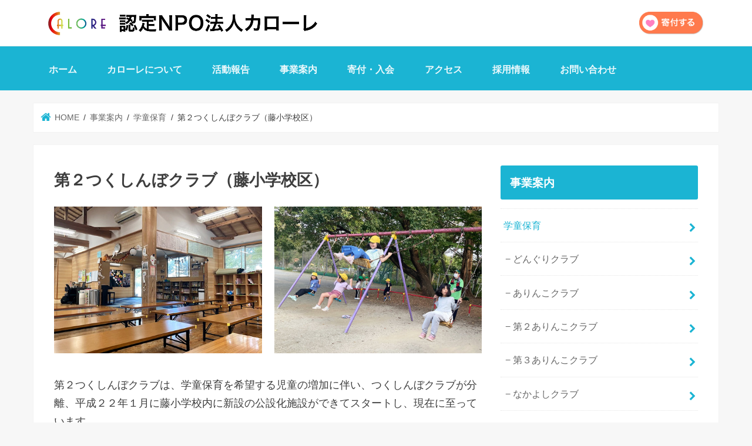

--- FILE ---
content_type: text/css
request_url: https://npo-calore.jp/_wpdir/wp-content/themes/jstork-child/style.css
body_size: 19116
content:
@charset "utf-8";
/*/*
Template: jstork
Theme Name: stork_custom
Theme URI:http://open-cage.com/stork/
*/

@media print {
	body {
		-webkit-print-color-adjust: exact;
	}
}

/* =========================
layout style
========================= */

table td {
	word-break: break-all;
}

#inner-content {
	background: #ffffff;
	box-shadow: 0 0 1px #dddddd;
}

#main {
	background: none;
}

@media only screen and (max-width: 767px) {
	#inner-content {
		width: 100%;
		overflow: hidden;
	}

	#main {
		padding: 1em;
		float: none;
	}

	#sidebar1 {
		padding: 1em;
		float: none;
	}
}

@media print,
screen and (min-width: 768px) {
	.page-full #main {
		width: 798px;
		max-width: 100%;
		margin: auto;
		float: none !important;
	}

	.page-full.wide #main {
		width: 100%;
		margin-top: -35px;
	}

	.page-full #main .article-footer {
		margin-top: 3em;
	}

	.page-full #main .article-footer,
	.page-full #main .fb-likebtn,
	.page-full #main .sharewrap,
	.page-full #main .cta-wrap,
	.page-full #main .np-post,
	.page-full #main .related-box,
	.page-full #main .authorbox {
		max-width: 728px;
		margin-right: auto;
		margin-left: auto;
	}

	.page-full .entry-content {
		padding: 0;
	}
}

@media print,
screen and (min-width: 1166px) {
	#inner-content {
		padding: 35px;
		margin-bottom: 1em;
	}

	#main {
		width: 798px;
		margin: -35px;
		padding: 35px;
	}

	#sidebar1 {
		width: 336px;
		float: right;
		padding-right: 0;
	}

	.bgnormal .footer {
		margin-bottom: 2em;
	}

	.footer .inner,
	#footer-top .inner {
		padding: 0 35px;
	}

	#footer-top .inner {
		padding-right: 20px;
	}
}

@media only screen and (min-width: 768px) and (max-width: 1165px) {
	#inner-content {
		width: 100%;
		padding: 25px;
	}

	#main {
		width: 70%;
		margin: -25px;
		padding: 25px;
	}

	#sidebar1 {
		width: 34%;
		float: right;
	}
}


/* =========================
Base
========================= */

article,
aside,
details,
figcaption,
figure,
footer,
header,
hgroup,
main,
nav,
section,
summary {
	display: block;
}

audio,
canvas,
video {
	display: inline-block;
}

audio:not([controls]) {
	display: none;
	height: 0;
}

[hidden],
template {
	display: none;
}

html {
	font-family: sans-serif;
	-ms-text-size-adjust: 100%;
	-webkit-text-size-adjust: 100%;
}

body {
	margin: 0;
}

a {
	background: transparent;
}

a:focus {
	outline: thin dotted;
}

a:active,
a:hover {
	outline: 0;
}

.gf {
	font-family: 'Concert One', cursive;
	font-weight: normal;
}

h1 {
	font-size: 2em;
	margin: 0.67em 0;
}

abbr[title] {
	border-bottom: 1px dotted;
}

b,
strong,
.strong {
	font-weight: bold;
}

dfn,
em,
.em {
	font-style: italic;
	border-bottom: 1px dotted pink;
}

hr {
	margin: 1.8em 0;
	padding: 0;
	border: 0;
	height: 5px;
	background: url(library/images/line01.png) repeat-x 0 0;
}

p {
	-webkit-hyphens: auto;
	-epub-hyphens: auto;
	-moz-hyphens: auto;
	hyphens: auto;
}

code,
kbd,
pre,
samp {
	font-family: Consolas, 'Courier New', Courier, Monaco, monospace;
	font-size: 0.9em;
	padding: 0.05em 0.4em;
	border-radius: 3px;
	background: #F6F6F6;
	color: #444;
}

pre {
	white-space: pre-wrap;
	margin: 0;
}

q {
	quotes: "\201C" "\201D" "\2018" "\2019";
}

q:before,
q:after {
	content: '';
	content: none;
}

small,
.small {
	font-size: 75%;
}

sub,
sup {
	font-size: 75%;
	line-height: 0;
	position: relative;
	vertical-align: baseline;
}

sup {
	top: -0.5em;
}

sub {
	bottom: -0.25em;
}

dl,
menu,
ol,
ul {
	margin: 1em 0;
}

dd {
	margin: 0;
}

.gallery {
	margin: .5em auto 2em !important;
}

.gallery dl {
	margin: 0 !important;
}

.gallery dl img {
	margin-bottom: 0;
	border: none !important;
	padding: 1px;
}

menu {
	padding: 0 0 0 40px;
}

ol,
ul {
	padding: 0;
	list-style-type: none;
}

.entry-content ul li {
	position: relative;
	padding-left: 1em;
	margin: 1em 0;
}

.entry-content ul li:before {
	content: " ";
	width: 9px;
	height: 9px;
	background: #3E3E3E;
	box-shadow: 0 0 20px rgba(51, 51, 51, 0.15) inset;
	display: block;
	position: absolute;
	-webkit-border-radius: 50%;
	border-radius: 50%;
	left: 2px;
	top: 7px;
}

.entry-content ul li ul li:before {
	width: 5px;
	height: 5px;
	top: 10px;
	-webkit-border-radius: 0;
	border-radius: 0;
}

.entry-content ul li ul li ul li:before {
	width: 14px;
	height: 1px;
	top: 11px;
	left: -2px;
	-webkit-border-radius: 0;
	border-radius: 0;
}

.entry-content ol {
	counter-reset: number;
}

.entry-content ol li {
	list-style: none;
	position: relative;
	padding-left: 1.4em;
	margin: 1em 0;
}

.entry-content ol>li:before {
	counter-increment: number;
	content: counter(number);
	background: #3E3E3E;
	box-shadow: 0 0 5em rgba(51, 51, 51, 0.15) inset;
	color: #fff;
	width: 1.5em;
	height: 1.5em;
	font-size: 0.7em;
	font-weight: bold;
	font-family: 'Lato', sans-serif;
	display: block;
	text-align: center;
	line-height: 1.5em;
	border-radius: 50%;
	position: absolute;
	left: 0;
	top: 3px;
}

.entry-content li ol li:before {
	background: #999;
	line-height: 1.4;
}

.entry-content li li ol li:before {
	background: none;
	border: 1px solid #ccc;
	color: #555;
	width: 1.5em;
	height: 1.5em;
	border-radius: 50%;
	top: 3px;
}

nav ul,
nav ol {
	list-style: none;
	list-style-image: none;
}

img {
	border: 0;
	vertical-align: bottom;
	max-width: 100%;
	height: auto;
}

svg:not(:root) {
	overflow: hidden;
}

figure {
	margin: 0;
}


/* =========================
Forms
========================= */

input[type="text"],
input[type="password"],
input[type="datetime"],
input[type="datetime-local"],
input[type="date"],
input[type="month"],
input[type="time"],
input[type="week"],
input[type="number"],
input[type="email"],
input[type="url"],
input[type="search"],
input[type="tel"],
input[type="color"],
select,
textarea,
.field {
	display: block;
	padding: 10px 2%;
	margin-bottom: 14px;
	font-size: 1em;
	color: #666;
	border: 3px solid rgba(51, 51, 51, 0.1);
	border-radius: 1px;
	vertical-align: middle;
	max-width: 96%;
	max-width: 100%\9;
	background-color: #FFFFFF;
	-webkit-transition: background-color 0.24s ease-in-out;
	transition: background-color 0.24s ease-in-out;
	-webkit-appearance: none;
	appearance: none;
}


#main input[type="password"],
#main input[type="datetime"],
#main input[type="datetime-local"],
#main input[type="date"],
#main input[type="month"],
#main input[type="time"],
#main input[type="week"],
#main input[type="number"],
#main input[type="email"],
#main input[type="url"],
#main input[type="search"],
#main input[type="tel"],
#main input[type="color"],
#main select,
#main textarea,
#main .field {
	width: 300px;
}

#main textarea {
	padding: 2%;
	width: 100%;
}

#main textarea {
	padding: 2%;
	width: 100%;
}

input[type="text"]:focus,
input[type="text"]:active,
input[type="password"]:focus,
input[type="password"]:active,
input[type="datetime"]:focus,
input[type="datetime"]:active,
input[type="datetime-local"]:focus,
input[type="datetime-local"]:active,
input[type="date"]:focus,
input[type="date"]:active,
input[type="month"]:focus,
input[type="month"]:active,
input[type="time"]:focus,
input[type="time"]:active,
input[type="week"]:focus,
input[type="week"]:active,
input[type="number"]:focus,
input[type="number"]:active,
input[type="email"]:focus,
input[type="email"]:active,
input[type="url"]:focus,
input[type="url"]:active,
input[type="search"]:focus,
input[type="search"]:active,
input[type="tel"]:focus,
input[type="tel"]:active,
input[type="color"]:focus,
input[type="color"]:active,
select:focus,
select:active,
textarea:focus,
textarea:active,
.field:focus,
.field:active {
	background-color: #f7f8fa;
}

input[type="password"] {
	letter-spacing: 0.3em;
}

textarea {
	max-width: 100%;
	min-height: 120px;
	line-height: 1.5;
}

select {
	-webkit-appearance: none;
	background-image: url(library/images/select_arrow.png);
	background-repeat: no-repeat;
	background-position: 97.5% center;
	background-size: 9px;
}

@media only screen and (max-width: 480px) {

	#main input[type="text"],
	#main input[type="password"],
	#main input[type="datetime"],
	#main input[type="datetime-local"],
	#main input[type="date"],
	#main input[type="month"],
	#main input[type="time"],
	#main input[type="week"],
	#main input[type="number"],
	#main input[type="email"],
	#main input[type="url"],
	#main input[type="search"],
	#main input[type="tel"],
	#main input[type="color"],
	#main select,
	#main textarea,
	#main .field,
	#main textarea {
		width: auto;
	}
}

@media screen and (-ms-high-contrast: active),
(-ms-high-contrast: none) {

	input[type="text"],
	input[type="password"],
	input[type="datetime"],
	input[type="datetime-local"],
	input[type="date"],
	input[type="month"],
	input[type="time"],
	input[type="week"],
	input[type="number"],
	input[type="email"],
	input[type="url"],
	input[type="search"],
	input[type="tel"],
	input[type="color"],
	select,
	textarea,
	.field {
		width: 96%;
		max-width: 96%;
	}
}

fieldset {
	border: 1px solid #c0c0c0;
	margin: 0 2px;
	padding: 0.35em 0.625em 0.75em;
}

legend {
	border: 0;
	padding: 0;
}

button,
input,
select,
textarea {
	margin: 0;
}

button,
input {
	line-height: normal;
}

button,
select {
	-webkit-appearance: none;
	-moz-appearance: none;
	appearance: none;
	text-transform: none;
}

select::-ms-expand {
	display: none;
}

select {
	padding: 3%;
	line-height: 1.2;
}

button,
html input[type="button"],
input[type="reset"],
input[type="submit"] {
	-webkit-appearance: button;
	cursor: pointer;
	font-size: 0.95em;
	padding: 8px 20px;
	background: #666666;
	color: #fff;
	border: 0;
	border-radius: 5px;
}

button[disabled],
html input[disabled] {
	cursor: default;
}

input[type="checkbox"],
input[type="radio"] {
	box-sizing: border-box;
	padding: 0;
}

input[type="search"] {
	-webkit-appearance: textfield;
	-webkit-box-sizing: content-box;
	box-sizing: content-box;
}

input[type="search"]::-webkit-search-cancel-button,
input[type="search"]::-webkit-search-decoration {
	-webkit-appearance: none;
	appearance: none;
}

button::-moz-focus-inner,
input::-moz-focus-inner {
	border: 0;
	padding: 0;
}

textarea {
	overflow: auto;
	vertical-align: top;
}

table {
	border-collapse: collapse;
	border-spacing: 0;
}

* {
	-webkit-box-sizing: border-box;
	box-sizing: border-box;
}

.image-replacement,
.ir {
	text-indent: 100%;
	white-space: nowrap;
	overflow: hidden;
}

.clearfix,
.cf,
.comment-respond,
.widget ul li {
	zoom: 1;
}

.clearfix:before,
.clearfix:after,
.cf:before,
.comment-respond:before,
.cf:after,
.comment-respond:after,
.widget ul li:before,
.widget ul li:after {
	content: "";
	display: table;
}

.clearfix:after,
.cf:after,
.comment-respond:after,
.widget ul li:after {
	clear: both;
}

span.amp {
	font-family: Baskerville, 'Goudy Old Style', Palatino, 'Book Antiqua', serif !important;
	font-style: italic;
}

p {
	-ms-word-wrap: break-word;
	word-wrap: break-word;
	-webkit-hyphens: auto;
	-moz-hyphens: auto;
	hyphens: auto;
	-webkit-hyphenate-before: 2;
	-webkit-hyphenate-after: 3;
}

.alert-help,
.alert-info,
.alert-error,
.alert-success {
	margin: 10px;
	padding: 5px 18px;
	border: 1px solid;
}

.alert-help {
	border-color: #e8dc59;
	background: #ebe16f;
}

.alert-info {
	border-color: #bfe4f4;
	background: #d5edf8;
}

.alert-error {
	border-color: #f8cdce;
	background: #fbe3e4;
}

.alert-success {
	border-color: #deeaae;
	background: #e6efc2;
}

.blue-btn,
.comment-reply-link,
#submit {
	display: inline-block;
	position: relative;
	font-family: "Helvetica Neue", Helvetica, Arial, sans-serif;
	text-decoration: none;
	color: white;
	font-size: 0.9em;
	font-size: 34px;
	line-height: 34px;
	font-weight: normal;
	padding: 0 24px;
	border-radius: 4px;
	border: 0;
	cursor: pointer;
	-webkit-transition: background-color 0.14s ease-in-out;
	transition: background-color 0.14s ease-in-out;
}

.blue-btn:hover,
.comment-reply-link:hover,
#submit:hover,
.blue-btn:focus,
.comment-reply-link:focus,
#submit:focus {
	color: white;
	text-decoration: none;
}

.blue-btn:active,
.comment-reply-link:active,
#submit:active {
	top: 1px;
}

.blue-btn,
.comment-reply-link,
#submit {
	background-color: #1BB4D3;
}

.blue-btn:hover,
.comment-reply-link:hover,
#submit:hover,
.blue-btn:focus,
.comment-reply-link:focus,
#submit:focus {
	background-color: #2574a8;
}


/* =========================
GENERAL STYLES
========================= */

body {
	font-family: Helvetica, "游ゴシック", YuGothic, "Hiragino Kaku Gothic ProN", Meiryo, sans-serif;
	font-size: 103%;
	line-height: 1.5;
	color: #545B63;
	-webkit-font-smoothing: antialiased;
	-moz-osx-font-smoothing: grayscale;
	word-wrap: break-word;
	background: #f7f7f7;
}

.wrap {
	width: 96%;
	margin: 0 auto;
}

a {
	color: #1BB4D3;
}

a:hover {
	color: #E69B9B;
}

a,
a img {
	-webkit-transition: 0.3s ease-in-out;
	transition: 0.3s ease-in-out;
}

a img {
	-webkit-backface-visibility: hidden;
	backface-visibility: hidden;
}

a:hover img {
	filter: alpha(opacity=70);
	-ms-filter: "alpha(opacity=70)";
	opacity: 0.7;
}

a:link,
a:visited:link {
	-webkit-tap-highlight-color: rgba(0, 0, 0, 0.3);
}

.entry-content a[target="_blank"]:after {
	font-family: 'FontAwesome';
	content: '\f08e';
	font-size: 0.9em;
	margin: 0 3px 0 2px;
}

.entry-content a.no-icon[target="_blank"]:after {
	content: none;
}


/* =========================
H1, H2, H3, H4, H5 STYLES
========================= */

h1,
.h1,
h2,
.h2,
h3,
.h3,
h4,
.h4,
h5,
.h5 {
	text-rendering: optimizelegibility;
}

h1 a,
.h1 a,
h2 a,
.h2 a,
h3 a,
.h3 a,
h4 a,
.h4 a,
h5 a,
.h5 a {
	text-decoration: none;
}

h1,
.h1 {
	font-size: 1.5em;
	font-weight: bold;
	line-height: 1.333em;
}

h2,
.h2 {
	font-size: 1.5em;
	line-height: 1.4em;
	font-weight: bold;
	margin-bottom: 0.375em;
}

h3,
.h3 {
	font-size: 1.3em;
	font-weight: bold;
}

h4,
.h4 {
	font-size: 1.2em;
	font-weight: 700;
}

h5,
.h5 {
	font-size: 1em;
	font-weight: 700;
	line-height: 2em;
	text-transform: uppercase;
	letter-spacing: 1px;
}


/* =========================
HEADER STYLES
========================= */

#custom_header {
	width: 100%;
	text-align: center;
	color: #32abc9;
	margin-bottom: 1em;
}

.header-info {
	position: relative;
	z-index: 0;
}

.header-info a {
	display: block;
	font-size: .8em;
	text-decoration: none;
	text-align: center;
	color: #fff;
	background: #F55E5E;
	padding: .4em;
}

.header-info a:before {
	font-family: "fontawesome";
	content: '\f101';
	margin-right: .3em;
}

.header-info a:hover {
	color: #fff;
	opacity: .6;
	filter: alpha(opacity=60);
	-ms-filter: "alpha(opacity=60)";
}

.bgnormal .header-info a {
	max-width: 1166px;
	margin-left: auto;
	margin-right: auto;
}

#custom_header .wrap {
	display: block;
	padding: 8% 2% 7%;
}

#custom_header .wrap .header-text {
	max-width: 680px;
	margin: auto;
}

#custom_header.textright .header-text,
#custom_header.textleft .header-text {
	max-width: 500px;
}

#custom_header.textright .header-text {
	margin-right: 0;
}

#custom_header.textleft .header-text {
	margin-left: 0;
}

#custom_header .en {
	font-size: 2.3em;
	font-weight: normal;
	margin: 0.3em 0;
	line-height: 1;
	letter-spacing: -1px;
}

#custom_header .ja {
	font-size: .8em;
	margin: 0;
	line-height: 1.7;
	font-weight: bold;
}

#custom_header .btn-wrap {
	margin: 2.5em 0 0;
}

#custom_header .btn-wrap a {
	padding: .8em 1.5em;
	color: #ffffff;
	border-color: rgba(0, 0, 0, 0.05);
	font-size: .82em;
	font-weight: bold;
	width: 300px;
	max-width: 90%;
	background: #1bb4d3;
	position: relative;
	text-align: center;
	filter: alpha(opacity=90);
	-ms-filter: "alpha(opacity=90)";
	opacity: 0.9;
	-webkit-text-shadow: none;
	-moz-text-shadow: none;
	text-shadow: none;
}

#custom_header .btn-wrap a:hover {
	filter: alpha(opacity=40);
	-ms-filter: "alpha(opacity=40)";
	opacity: 0.4;
}

.home #content {
	margin-top: 1.5em;
}

.home_widget {
	font-size: .88em;
	margin: 0 auto 1.9em;
	max-width: 728px;
}

.page-full .home_widget {
	max-width: 100%;
}

.home_widget .widget {
	margin: 0;
}

.header {
	position: relative;
	z-index: 2;
}

#inner-header {
	position: relative;
	background: #ffffff;
	padding: 0;
}

.bgfull .header {
	background: #1bb4d3;
	margin-top: 0;
}

.bgfull .header #inner-header {
	background: none;
}

#logo {
	padding: 0 1em;
}

#logo .h1 {
	margin: 0;
	padding: 0;
}

#logo .h1.text {
	font-size: 2em;
}

#logo.fs_s .h1.text {
	font-size: 1.6em;
}

#logo.fs_l .h1.text {
	font-size: 2.4em;
}

#logo a {
	color: #fff;
	width: 100%;
	display: block;
	padding: 0;
	margin: 0;
	text-decoration: none;
}

.home .site_description {
	font-size: 1.7rem;
	padding: 10px 0;
	padding-left: 1em;
	margin: 0 auto;
	/* font-weight: 600; */
}

.site_description {
	font-size: 10px;
	text-align: center;
	margin: 0;
	padding: 2px;
}

.site_description+.header {
	margin-top: 0;
}

.site_description:empty {
	display: none;
}

#breadcrumb {
	font-size: .7em;
	margin-top: 1.5em;
	margin-bottom: 1.5em;
	background: #ffffff;
	box-shadow: 0 0 1px #dddddd;
	padding: 1em;
}

#breadcrumb ul {
	margin: 0;
}

#breadcrumb li:first-child {
	margin-left: 0;
}

#breadcrumb li {
	float: left;
	margin-left: 0.5em;
}

#breadcrumb li:after {
	content: '/';
	margin-left: 0.5em;
}

#breadcrumb li:last-child::after {
	display: none;
}

#breadcrumb li.bc_homelink a::before {
	font-family: "fontawesome";
	content: "\f015";
	display: inline-block;
	margin-right: 0.3em;
	transform: scale(1.3);
}

#breadcrumb li a {
	color: #666;
	text-decoration: none;
}

#breadcrumb li a:hover {
	opacity: .5;
	filter: alpha(opacity=50);
	-ms-filter: "alpha(opacity=50)";
}

/* =========================
ロゴ横並び寄付ボタン
========================= */
.header-logo-flex {
	display: flex;
	align-items: center;
	justify-content: space-between;
	padding-left: 25px;
	padding-right: 25px;
}

.header-donation-btn img {
	margin-top: -9px;
	height: 40px;
	margin-left: 24px;
	display: block;
}

@media only screen and (max-width: 767px) {
	.header-donation-btn img {
		margin-top: 0px;
		margin-left: 12px;
		width: 13vw;
		height: auto;
	}
	.header-donation-btn{
		margin-left: 0 !important;
	}

	.header-logo-flex {
		justify-content: flex-start;
		align-items: center;
		position: relative;
	}

	#logo {
		display: flex;
		align-items: flex-start;
		justify-content: flex-start;
		padding: 0 1em;
		margin: 0;
		text-align: left;
	}

	#logo .h1 {
		margin: 0;
		padding: 0;
	}

	#logo a {
		display: block;
		margin: 0;
		text-align: left;
	}
}


/* =========================
NAVIGATION STYLES
========================= */

.nav {
	border-bottom: 0;
}

.nav li a {
	display: block;
	color: #ffffff;
	text-decoration: none;
	padding: 0.75em;
	position: relative;
}

.nav>li>a {
	padding: 12px .7em 6px;
}

.nav li a .gf {
	display: block;
	text-align: center;
	width: 100%;
	font-size: 0.85em;
	font-weight: normal;
	opacity: 0.8;
}

.nav li a .gf:empty {
	display: none;
}

.nav li li {
	text-align: left;
}

.nav li li .gf {
	display: none;
}

.nav li ul.sub-menu li a,
.nav li ul.children li a {
	padding-left: 15px;
}

/* SP gnavi Scroll Style */
.g_nav-sp {
	position: relative;
	max-width: 1166px;
	margin: 4px auto -4px;
}

.menu-sp {
	padding: .5em 0 .5em .5em;
	font-size: .7em;
	overflow: auto;
	-webkit-overflow-scrolling: touch;
}

.menu-sp a {
	color: #ffffff;
	text-decoration: none;
	display: block;
	padding: .4em .9em;
	background: rgba(255, 255, 255, .11);
	border-radius: 1em;
}

.menu-sp>ul {
	width: 100%;
	margin: 0;
	display: table;
	overflow-x: scroll;
	white-space: nowrap;
}

.menu-sp>ul:after {
	font-family: "fontawesome";
	font-size: 1.7em;
	content: "\f101";
	color: #fff;
	position: absolute;
	text-shadow: 0 0 6px rgba(0, 0, 0, .3);
	right: 3px;
	margin-top: -2px;
	opacity: .5;
	filter: alpha(opacity=50);
	-ms-filter: "alpha(opacity=50)";
	-webkit-animation: blink 1.2s ease-in-out infinite alternate;
	animation: blink 1.2s ease-in-out infinite alternate;
}

.menu-sp ul ul {
	display: none;
}

.menu-sp li {
	display: table-cell;
	padding-right: .8em;
}

/* 検索フォーム */

.searchbox .searchform {
	position: relative;
	height: 40px;
	margin-bottom: 1.5em;
}

.searchbox input[type="search"] {
	width: 100%;
	-webkit-appearance: none;
	appearance: none;
	line-height: 1.2;
	font-size: 16px;
	padding: 3% 2%;
}

.searchbox button#searchsubmit {
	color: #333;
	position: absolute;
	right: 3px;
	top: 25%;
	border: 0;
	background: none;
	display: block;
	height: 100%;
	padding: 0 3%;
	font-size: 1.2em;
}


/* =========================
POSTS & CONTENT STYLES
========================= */


/* デフォルトボタン */

.btn-wrap {
	margin: 1.5em 0 2em;
}

.btn-wrap.aligncenter {
	text-align: center;
}

.btn-wrap a {
	display: inline-block;
	text-decoration: none;
	padding: 1em 2em;
	background: #4993AF;
	border: 1px solid #4993AF;
	text-shadow: 1px 1px 0 rgba(0, 0, 0, 0.05);
	box-shadow: 0 3px 5px #E9E9E9;
	color: #fff;
}

.btn-wrap a:hover {
	background: #E69B9B;
	color: #fff;
	-webkit-transform: translate3d(0px, 3px, 1px);
	transform: translate3d(0px, 3px, 1px);
	box-shadow: none;
}


/* シンプルなボタン */

.btn-wrap.simple a {
	background: none;
	border: 1px solid #4993AF;
	color: #4993AF;
	-webkit-box-shadow: 0 3px 5px #eee;
	box-shadow: 0 3px 5px #eee;
	-webkit-box-shadow: 0 3px 5px rgba(45, 45, 45, 0.05);
	box-shadow: 0 3px 5px rgba(45, 45, 45, 0.08);
}

.btn-wrap.simple a:hover {
	background: #4993AF;
	color: #fff;
}

.single #main .article {
	margin-bottom: 1em;
}

#main .article header {
	padding: 0;
	margin-bottom: 1.5em;
}

#main .article .eyecatch {
	text-align: center;
	overflow: hidden;
	position: relative;
}

#main .article .eyecatch img {
	margin: 0;
	height: auto;
}

.article-footer {
	padding: 1em 0;
}

.article-footer h4 {
	margin: 0.5em 0;
}

.article-footer p {
	margin: 0;
}

.article-footer .post-categories,
.article-footer .tags {
	margin: 0;
	display: inline-block;
}

.article-footer .post-categories li,
.article-footer .tags a {
	display: inline-block;
}

.article-footer .post-categories li a,
.article-footer .tags a {
	display: inline-block;
	color: #ffffff;
	padding: .35em .5em;
	margin-right: 0.3em;
	margin-bottom: 2px;
	text-decoration: none;
	line-height: 1.1;
	font-size: .75em;
	border-radius: .4em;
}

.article-footer .tags a {
	background: none;
	color: #fcee21;
	margin-top: -1px;
}

.article-footer .post-categories a:before,
.article-footer .tags a:before {
	font-family: "fontawesome";
	content: '\f292';
	margin-right: 0.2em;
}

.article-footer .post-categories a:before {
	content: '\f114';
}

.article-footer .post-categories li a:hover,
.article-footer .tags a:hover {
	background: #E69B9B;
	color: #fff;
	border-color: #E69B9B;
}

.entry-content h2 {
	position: relative;
	border: none;
	font-size: 1.25em;
	padding: 1em 1.1em;
	margin-top: 2.1em;
	margin-bottom: 1em;
	-webkit-border-radius: 3px;
	border-radius: 3px;
	background: #13acca;
	color: #ffffff;
	box-shadow: 0 1px 5px rgba(0, 0, 0, .03);
}

.entry-content h3 {
	border-left: 4px solid;
	padding: .7em 0 .7em .8em;
	margin-top: 1.8em;
}

.h_boader .entry-content h2 {
	background: none;
	color: #333;
	font-size: 1.4em;
	padding: .5em .1em;
	border-bottom: 3px solid;
	border-radius: 0;
}

.h_boader .entry-content h3 {
	border-left-width: 2px;
}

.h_balloon .entry-content h2:after {
	content: '';
	position: absolute;
	border-top: 13px solid #13acca;
	border-right: 9px solid transparent;
	border-left: 9px solid transparent;
	bottom: -11px;
	left: 5%;
}


/* Single under */

.single .authorbox,
.single .related-box {
	border-radius: 4px;
	margin-bottom: 1em;
}

.single .np-post a,
.single .authorbox a,
.single .related-box a {
	color: #444;
}

.single .np-post a:hover,
.single .authorbox a:hover,
.single .related-box a:hover {
	color: #999;
}

.single .np-post .h_ttl,
.single .authorbox .h_ttl,
.single .related-box .h_ttl {
	font-size: 12px;
	text-align: left;
	margin: 1em 0;
	padding: 1em .1em;
}

.single .np-post .h_ttl span,
.single .authorbox .h_ttl span,
.single .related-box .h_ttl span {
	font-size: 1.8em;
	margin-right: 0.5em;
	position: relative;
	bottom: -2px;
	font-weight: normal;
}

.single .authorbox .profile img {
	width: 16%;
	float: left;
	margin: 1.5% 2% 1.5% 0;
	border: 4px solid #fff;
	box-shadow: 0 0 10px #ddd;
}

.single .authorbox .profile .name {
	font-size: 1em;
	font-weight: bold;
	margin: 2em 0 0.5em;
}

.single .authorbox .profile a {
	text-decoration: none;
	color: #444;
}

.single .authorbox .profile .profile_description {
	font-size: 0.8em;
	padding-left: 18%;
}

.single .authorbox .profile .author_sns {
	text-align: center;
	margin: 2em 0 0;
}

.single .authorbox .profile .author_sns li {
	display: inline-block;
	font-size: 0.8em;
	margin-right: 1.2em;
}

.authorbox .author_sns li a::before {
	margin-right: 0.5em;
	display: inline-block;
	transform: scale(1.2);
	color: initial;
	font-family: "fontawesome";
	content: "\f144";
}

.authorbox .author_sns li.author-site a::before {
	content: "\f0ac";
}

.authorbox .author_sns li.author-twitter a::before {
	content: "\f099";
}

.authorbox .author_sns li.author-facebook a::before {
	content: "\f09a";
}

.authorbox .author_sns li.author-google a::before {
	content: "\f0d5";
}

.authorbox .author_sns li.author-instagram a::before {
	content: "\f16d";
}

.authorbox .author_sns li.author-youtube a::before {
	content: "\f167";
}

.single .authorbox .author-newpost li,
.related-box li {
	width: 24%;
	min-height: 228px;
	margin: 0 1% 1% 0;
	float: left;
	position: relative;
	font-size: .9em;
}

.single .authorbox .author-newpost li .eyecatch,
.related-box li .eyecatch {
	height: 105px;
	overflow: hidden;
	text-align: center;
}

.single .authorbox .author-newpost li a,
.related-box li a {
	display: block;
	text-decoration: none;
}

.single .authorbox .author-newpost li .date,
.related-box li .date {
	font-size: .8em;
	font-weight: normal;
}

.single .authorbox .author-newpost li .ttl,
.related-box li .ttl {
	margin: 0;
	font-size: .85em;
}

.np-post {
	padding: 0;
	margin-bottom: 1.5em;
}

.np-post .np-post-list {
	word-break: break-all;
	margin-bottom: .8em;
}

.np-post a {
	width: 100%;
	display: table;
	font-size: .9em;
	text-decoration: none;
}

.np-post a .eyecatch {
	display: table-cell;
	vertical-align: middle;
	text-align: center;
	position: relative;
	width: 64px;
	padding-right: 12px;
	padding-left: 12px;
}

.np-post a .eyecatch img {
	width: 100%;
}

.np-post a .ttl {
	display: table-cell;
	vertical-align: middle;
}

.np-post .next {
	text-align: right;
}

.np-post .next a .eyecatch:after,
.np-post .prev a .eyecatch:before {
	font-family: "fontawesome";
	line-height: 40px;
	padding: 0 3px;
	position: absolute;
}

.np-post .next a .eyecatch:after {
	content: '\f105';
	right: 0;
}

.np-post .prev a .eyecatch:before {
	content: '\f104';
	left: 0;
}

.home_link i {
	font-size: 30px;
	padding: 5px 10px;
}

.single-title,
.page-title,
.entry-title {
	margin: .3em 0;
}

.single-title,
.page-title {
	padding: 0;
	font-size: 1.5em;
}

.single-title:empty,
.page-title:empty {
	display: none;
}

.byline {
	margin: 0;
}

.byline .date {
	font-size: .85em;
}

.byline .writer .fn {
	font-size: .75em;
}

.byline .date,
.byline .writer {
	filter: alpha(opacity=70);
	-ms-filter: "alpha(opacity=70)";
	opacity: .7;
	margin-right: .6em;
	display: inline-block;
}

.byline .date:before,
.byline .writer:before {
	font-family: "fontawesome";
	content: "\f101";
	font-size: .88em;
	margin-right: .3em;
	position: relative;
	top: -1px;
}

.byline .date:before {
	content: "\f274";
}

.byline .date.undo:before {
	content: "\f0e2";
}

.byline .writer:before {
	content: "\f007";
}

.byline .writer,
.byline .writer a {
	font-weight: bold;
	color: inherit;
	text-decoration: none;
	display: none;
}

.byline .cat-name {
	background: #fcee21;
	color: #fff;
	padding: 0.2em 0.4em;
	margin-top: 0.3em;
	margin-left: 0.9em;
	font-size: 0.7em;
	float: right;
}

.byline .cat-name:before {
	font-family: "fontawesome";
	content: "\f08d";
	font-size: 1.15em;
	display: inline-block;
	margin-right: .5em;
	transform: rotate(-20deg);
	-webkit-transform: rotate(-20deg);
}

.undo_off .undo,
.date_off .date {
	display: none !important;
}

#viral-header.entry-header {
	position: relative;
	overflow: hidden;
	color: #fff;
	z-index: -1;
	background-position: center center;
	background-size: cover;
}

#viral-header.entry-header:before {
	content: "";
	background: #000;
	width: 100%;
	height: 100%;
	position: absolute;
	top: 0;
	left: 0;
	opacity: .3;
	filter: alpha(opacity=30);
	-ms-filter: "alpha(opacity=30)";
}

#viral-header.entry-header .wrap {
	max-width: 780px;
	padding: 9% 0;
	position: relative;
}

#viral-header.entry-header .eyecatch {
	width: 260px;
	float: left;
	margin-right: 2em;
}

#viral-header.entry-header .entry-title {
	font-size: 2em;
	text-shadow: 0 0 10px rgba(0, 0, 0, 0.29);
	padding: 0;
}

#viral-header.entry-header .byline .date {
	text-shadow: 0 0 5px rgba(0, 0, 0, 0.29);
}

#viral-header+#inner-content {
	padding-top: 0;
}

.entry-content {
	padding: 0 0 1.5em;
	overflow: hidden;
}

#post-not-found .entry-content {
	overflow: inherit;
}

.entry-content p {
	margin: 0 0 1.6em;
	line-height: 1.75;
}

.entry-content table {
	width: 100%;
	font-size: 0.92em;
	border: 1px solid #efefef;
	margin-bottom: 1.5em;
}

.entry-content table caption {
	margin: 0 0 7px;
	font-size: 0.75em;
	color: #9fa6b4;
	text-transform: uppercase;
	letter-spacing: 1px;
}

.entry-content tr {
	border-bottom: 1px solid #efefef;
}

.entry-content td {
	padding: .8em;
	border: 1px solid #cfcfcf;
	background: #fff;
	background: rgba(255, 255, 255, 0.6);
}

.entry-content td input {
	margin: 3px 0;
}

.entry-content th {
	background-color: #eee;
	background-color: rgba(0, 0, 0, 0.1);
	border: 1px solid #cfcfcf;
	padding: .8em;
}

.entry-content blockquote {
	font-size: 0.95em;
	padding: 6% 4% 2%;
	margin: 2.5em 0 3em;
	position: relative;
	border: 1px solid;
	opacity: .8;
	filter: alpha(opacity=80);
	-ms-filter: "alpha(opacity=90)";
}

.entry-content blockquote:before,
.entry-content blockquote:after {
	font-family: 'FontAwesome';
	position: absolute;
	width: 1em;
	height: 1em;
	display: block;
	padding: .2em;
	text-align: center;
	font-size: 1.3em;
	line-height: 1;
	background: #fff;
}

.entry-content blockquote:before {
	content: '\f10d';
	left: -.2em;
	top: -.3em;
}

.entry-content blockquote:after {
	content: '\f10e';
	right: -.2em;
	bottom: -.4em;
}

.entry-content blockquote h1,
.entry-content blockquote h2,
.entry-content blockquote h3,
.entry-content blockquote h4 {
	margin-top: 0 !important;
}

.entry-content dt {
	font-weight: bold;
	margin-bottom: 2%;
}

.entry-content dd {
	margin-left: 0;
	font-size: .95em;
	margin-bottom: 4%;
}

.entry-content img {
	margin: 0 0 1.5em 0;
	max-width: 100%;
	height: auto;
}

.entry-content .size-auto,
.entry-content .size-full,
.entry-content .size-large,
.entry-content .size-medium,
.entry-content .size-thumbnail {
	max-width: 100%;
	height: auto;
}

.entry-content pre {
	background: #666;
	background: rgba(0, 0, 0, 0.54);
	color: #f8f9fa;
	font-size: 0.88em;
	padding: 1.2em 1.7em;
	margin: 0.2em 0 2.2em;
	border-radius: 5px;
}

.wp-block-image img {
	margin-bottom: auto;
}

.wp-caption {
	max-width: 100%;
	background: #fff;
	padding: 5px;
	margin-bottom: 1.8em;
	border: 1px solid rgba(0, 0, 0, .08);
	border-radius: 3px;
}

.wp-caption img {
	max-width: 100%;
	margin-bottom: 0;
	width: 100%;
}

.wp-caption p.wp-caption-text {
	font-size: 0.75em;
	margin: 4px 0;
	text-align: center;
}

iframe {
	max-width: 100%;
}

.tags {
	margin: 0;
}


/* Layout simple */

.top-post-list .post-list {
	font-size: 13px;
	position: relative;
}

.top-post-list .post-list a {
	display: block;
	padding: 1.9em .7em;
	text-decoration: none;
	color: #666;
	border-bottom: 1px dotted #ccc;
	border-bottom: 1px dotted rgba(0, 0, 0, .2);
	position: relative;
}

.top-post-list .post-list:first-child a {
	border-top: 1px dotted #ccc;
	border-top: 1px dotted rgba(0, 0, 0, .2);
}

.top-post-list .post-list .eyecatch {
	width: 42%;
	max-width: 320px;
	float: left;
	max-height: 180px;
	overflow: hidden;
	position: relative;
}

.eyecatch .cat-name {
	text-align: center;
	position: absolute;
	top: 0;
	right: 0;
	background: #fcee21;
	color: #444;
	font-size: 0.7em;
	font-weight: bold;
	padding: 0.1em 0.5em;
	min-width: 8em;
	opacity: .9;
	filter: alpha(opacity=90);
	-ms-filter: "alpha(opacity=90)";
}

.eyecatch .cat-name:empty:before {
	content: "PICK UP";
}

.top-post-list .post-list .entry-content {
	padding: 0 0 0 3%;
	overflow: hidden;
}

.top-post-list .post-list .entry-content .entry-title {
	font-size: 1.6em;
	margin-top: 0;
	margin-bottom: 0.3em;
	color: #444;
}

.top-post-list .post-list .entry-content p {
	margin-bottom: 0.3em;
}


/* Layout card */

.post-list-card {
	margin-left: -1%;
	margin-right: -1%;
}

.post-list-card .post-list {
	width: 48%;
	margin: 0 1% 2.5%;
	float: left;
	height: 390px;
}

.post-list-card .post-list a {
	display: block;
	padding: .6em;
	text-decoration: none;
	color: #333;
	background: #fff;
	height: 100%;
	box-shadow: 0 2px 5px rgba(0, 0, 0, .09);
	overflow: hidden;
	position: relative;
}

.post-list-card .post-list a:after {
	content: '';
	display: block;
	width: 100%;
	height: 2.5em;
	background: linear-gradient(rgba(255, 255, 255, 0) 0, rgba(255, 255, 255, 1) 70%, rgba(255, 255, 255, 1) 100%);
	position: absolute;
	bottom: 0;
}

.post-list-card .post-list a:hover {
	box-shadow: 0 0 15px rgba(0, 0, 0, 0.15);
}

.post-list-card .post-list a:hover {
	opacity: 0.7;
}

.post-list-card .post-list a:hover .eyecatch img {
	-webkit-transform: scale(1.05);
	transform: scale(1.05);
}

.post-list-card .post-list .eyecatch {
	max-height: 215px;
	margin: -.6em -.6em .5em;
	text-align: center;
	overflow: hidden;
	position: relative;
}

.post-list-card .post-list .description {
	filter: alpha(opacity=90);
	-ms-filter: "alpha(opacity=90)";
	opacity: 0.9;
	font-size: .85em;
}

.post-list-card .post-list .entry-content {
	padding: 0;
}

.post-list-card .post-list .entry-content .entry-title {
	font-size: 1.15em;
	margin-top: 0.5em;
	margin-bottom: 0.3em;
}

.post-list-card .post-list .entry-content p {
	font-size: .9em;
	margin-bottom: 0.3em;
}


/* Layout magazine */

.post-list-magazine {
	margin-left: -1%;
	margin-right: -1%;
}

.post-list-magazine .post-list {
	width: 50%;
	float: left;
	margin-bottom: .3em;
}

.post-list-magazine .post-list a {
	display: block;
	padding: 3% 3% 1%;
	color: #333;
	text-decoration: none;
}

.post-list-magazine .post-list .eyecatch {
	position: relative;
}

.post-list-magazine .post-list .entry-content {
	padding-bottom: 1em;
}

.post-list-magazine .post-list .entry-content .entry-title {
	font-size: 1.15em;
	margin-top: .5em;
	margin-bottom: .5em;
}

.post-list-magazine .post-list .entry-content .description {
	font-size: .7em;
	opacity: 0.7;
	filter: alpha(opacity=70);
	-ms-filter: "alpha(opacity=70)";
}

.post-list-magazine .post-list .entry-content .byline {
	font-size: .9em;
	margin-bottom: .5em;
}


/* Big archives layout */

.post-list-big article {
	padding: 2em 0;
}

.post-list-big article .eyecatch {
	margin-bottom: 1em;
}

.post-list-big article .h2 a {
	color: #333;
}

.post-list-big article .h2 a:hover {
	color: #999;
}


/* ================================================== */


/* Widget */


/* ================================================== */

.widget:not(.widget_text) a {
	text-decoration: none;
	color: #666;
}

.widget:not(.widget_text) a:hover {
	color: #999;
}

.widget .btn-wrap a {
	color: #fff;
	text-decoration: none;
}

.widgettitle {
	background: #1bb4d3;
	color: #FFF;
	font-size: 1em;
	padding: 0;
	border-radius: 3px;
	margin-top: 0;
	margin-bottom: 0.75em;
	overflow: hidden;
}

.widgettitle span {
	display: block;
	width: 100%;
	height: 100%;
	padding: 0.75em 0.8em;
}

.widget {
	margin: 0 0 3em;
}

.widget ul {
	margin: 0;
}


/* Widget Category , New Post */

.widget.widget_categories .widgettitle,
.widget.widget_recent_entries .widgettitle,
.widget.widget_nav_menu .widgettitle,
.widget.widget_pages .widgettitle,
.widget.widget_archive .widgettitle,
.widget.widget_mycategoryorder .widgettitle {
	margin-bottom: 0;
}

.widget.widget_categories ul,
.widget.widget_recent_entries ul,
.widget.widget_nav_menu ul,
.widget.widget_pages ul,
.widget.widget_archive ul,
.widget.widget_mycategoryorder ul {
	margin-top: 0;
}

.widget.widget_categories ul li,
.widget.widget_recent_entries li,
.widget.widget_nav_menu li,
.widget.widget_pages li,
.widget.widget_archive li,
.widget.widget_mycategoryorder li {
	border-bottom: 1px dotted rgba(125, 125, 125, 0.2);
	margin: 0;
	padding: 0;
}

.widget.widget_nav_menu li:first-child {
	border-top: 1px dotted rgba(125, 125, 125, 0.2);
}

.widget .children li:first-child {
	border-top: 1px dotted #ccc;
	border-top: 1px dotted rgba(0, 0, 0, .2);
}

.widget li.page_item_has_children {
	border-bottom: none !important;
}

.widget.widget_new_img_post li:before {
	content: none;
}

.widget.widget_categories li a,
.widget.widget_recent_entries li a,
.widget.widget_nav_menu li a,
.widget.widget_pages li a,
.widget.widget_archive li a,
.widget.widget_mycategoryorder li a {
	display: block;
	padding: 1em 1.2em 1em 0.3em;
	margin: 0;
	position: relative;
}

.widget.widget_categories li:last-child,
.widget.widget_recent_entries li:last-child,
.widget.widget_nav_menu li:last-child,
.widget.widget_pages li:last-child,
.widget.widget_archive li:last-child,
.widget.widget_mycategoryorder li:last-child {
	border-bottom: none;
}

.widget.widget_categories li a:after,
.widget.widget_recent_entries li a:after,
.widget.widget_nav_menu li a:after,
.widget.widget_pages li a:after,
.widget.widget_archive li a:after,
.widget.widget_mycategoryorder li a:after {
	font-family: "fontawesome";
	content: '\f054';
	position: absolute;
	right: 0.2em;
	font-size: 1em;
	top: 50%;
	margin-top: -0.5em;
}

.widget li a:hover:after {
	right: 2px;
	-webkit-transform: translate(1px, 0);
	transform: translate(1px, 0);
}

.widget.widget_text img {
	margin-bottom: 0.8em;
}

.widget select {
	margin-top: 1em;
	width: 100%;
	max-width: 100%;
}

.widget.widget_categories label,
.widget.widget_archive label {
	display: none;
}

.widget.widget_nav_menu li ul,
.widget.widget_pages li ul,
.widget.widget_categories li ul {
	padding: 0;
	margin: 0;
}

.widget.widget_nav_menu li ul a,
.widget.widget_pages li ul a,
.widget.widget_categories li ul a {
	padding-left: 0.8em;
}

.widget.widget_nav_menu li ul ul a,
.widget.widget_pages li ul ul a,
.widget.widget_categories li ul ul a {
	padding-left: 1.6em;
}

.widget.widget_nav_menu li ul li:last-child,
.widget.widget_pages li ul li:last-child,
.widget.widget_categories li ul li:last-child {
	border: none;
}

.widget.widget_nav_menu li ul li a,
.widget.widget_pages li ul li a {
	padding-left: 0.5em;
}

.widget.widget_nav_menu li ul li a:before,
.widget.widget_pages li ul li a:before {
	content: '− ';
}

.widget.widget_recent_comments ul {
	margin-top: 0;
}

.widget.widget_recent_comments li {
	border-bottom: 1px dotted #ccc;
	border-bottom: 1px dotted rgba(0, 0, 0, .2);
	margin: 0;
	padding: 0.5em 0;
}

.widget.widget_recent_comments li:first-child {
	border-top: none;
}

.widget.widget_recent_comments li:last-child {
	border-bottom: none;
}

/* Widget Search */

.widget.widget_search .searchform {
	position: relative;
	height: 40px;
	margin: 0 auto 1.5em;
	max-width: 400px;
}

.widget.widget_search input[type="search"] {
	position: absolute;
	width: 100% !important;
	padding: 12px 1%;
	-webkit-appearance: none;
	appearance: none;
}

.widget.widget_search button {
	position: absolute;
	right: 3px;
	border: 0;
	background: none;
	display: block;
	height: 100%;
	padding: .8em .8em;
	font-size: 1.1em;
	color: #333;
}


/* Widget Calendar */

.widget.widget_calendar table {
	width: 100%;
	text-align: center;
}


/* Widget Tags */

.widget.widget_tag_cloud a.tag-cloud-link {
	padding: 0.1em 0.5em;
	margin: 0 0.1em 0.2em 0;
	display: inline-block;
	font-size: 12px !important;
	background: #888888;
	background: rgba(35, 35, 35, 0.5);
	color: #fff;
}

.widget.widget_tag_cloud a.tag-cloud-link:hover {
	filter: alpha(opacity=60);
	-ms-filter: "alpha(opacity=60)";
	opacity: 0.6;
	color: #fff;
}

.widget.widget_nav_menu li a span {
	display: none;
}


/* Add */

.add .widget_text,
.add.more {
	text-align: center;
	font-size: 0.95em;
}

.add a[target="_blank"]:after {
	content: none;
}

.add .widget img {
	margin: 0;
}

.entry-content .add .widget {
	margin: 2em 0;
}

.entry-content .add.titleunder .widget {
	margin-top: 0;
}


/* New Post */

.widget.widget_recent_entries li .eyecatch {
	width: 30%;
	max-width: 100px;
	float: left;
	margin-bottom: 0.5em;
	margin-right: 0.5em;
}

.widget.widget_recent_entries li span,
.widget li span.date {
	padding: 0 0.3em;
	font-size: 0.9em;
	opacity: .5;
	filter: alpha(opacity=50);
	-ms-filter: "alpha(opacity=50)";
	display: inline-block;
}

/* CategoryWidget Toggle Ver */
.widget_categories li,
.widget_nav_menu li,
.widget_pages li {
	position: relative;
}

.widget li.accordionMenu>a::after {
	font-family: "fontawesome";
	content: '\f054';
	position: absolute;
	right: 0.2em;
	font-size: 1em;
	top: 50%;
	margin-top: -0.5em;
}

.accordionBtn {
	display: none;
}

.accordionBtn.active {
	background: #E69B9B;
}

.accordionBtn::before {
	content: none;
}

.accordionBtn.active {
	transform: rotate(135deg);
}

.current_page_parent .sub-menu {
	display: block !important;
}

/* WordPress Popular Posts PLUGIN */

ul.wpp-list {
	counter-reset: number;
}

ul.wpp-list li {
	list-style: none;
	position: relative;
	border-bottom: 1px solid #ddd;
	margin: 0;
	padding-bottom: 0.75em;
}

ul.wpp-list li a:before {
	counter-increment: number;
	content: counter(number);
	background: #000000;
	margin-right: 3px;
	color: #fff;
	width: 1.5em;
	height: 1.5em;
	font-size: 0.75em;
	font-weight: bold;
	font-family: 'Lato', sans-serif;
	display: block;
	text-align: center;
	line-height: 1.5em;
	position: absolute;
	left: 0;
	top: 0;
	z-index: 1;
}

ul.wpp-list img {
	margin-bottom: 0;
	margin-right: 5px;
}

ul.wpp-list li a.wpp-post-title {
	display: block;
}

ul.wpp-list li a.wpp-post-title:before,
ul.wpp-list li .wpp-author a:before,
ul.wpp-list li .wpp-category a:before {
	content: none;
}


/* TOC+ PLUGIN */

#toc_container li:before {
	content: none;
}

#toc_container {
	padding: 1em 2em 1em !important;
	min-width: 90%;
	margin: auto;
	background: #fff !important;
	background: rgba(255, 255, 255, 0.5) !important;
	border: 1px solid #eee;
}

#toc_container p.toc_title {
	margin-bottom: .7em;
}

#toc_container ul {
	margin: 0 !important;
	;
}

#toc_container li a {
	display: block;
	padding: .5em 0;
	border-top: 1px dotted #ddd;
}

#toc_container li li a {
	padding-left: .7em;
}

#toc_container li .toc_number {
	margin-right: .5em
}


/* Gutenberg Block Gallery - li */

.wp-block-gallery li {
	padding: 0 !important;
	margin: 0;
}

.wp-block-gallery li img {
	margin-bottom: 0;
}

.wp-block-gallery li::before {
	content: none !important;
}


/* =========================
PAGE STYLES
========================= */

.wpcf7-submit {
	background: #db0000;
	color: #fff;
	border: none;
	font-weight: bold;
	width: 430px;
	max-width: 96%;
	padding: 2% 3%;
	display: block;
	margin: 2em auto;
}

.wpcf7-submit:hover {
	opacity: .6;
	filter: alpha(opacity=60);
	-ms-filter: "alpha(opacity=60)";
}


/* SEARCH FORM */

#main .entry-content .searchform {
	position: relative;
}

#main .entry-content .searchform input[type="search"] {
	width: 93%;
	padding-top: 15px;
	padding-bottom: 15px;
}

#main .entry-content .searchform button {
	background: none;
	border: none;
	font-size: 1.2em;
	position: absolute;
	top: 20%;
	right: 3%;
}


/* =========================
ARCHIVE PAGE STYLES
========================= */

.archivettl h1 {
	font-size: 1.1em;
	margin: 0 0 1.5em;
	padding: 0 0.1em 0.8em;
	border-bottom: 3px solid;
}

.archivettl h1.ttl-category::before,
.archivettl h1.ttl-tags::before,
.archivettl h1 span {
	content: "";
	display: block;
	font-size: 10px;
	font-family: 'Concert One', cursive;
	line-height: 1.3;
	font-weight: normal;
}

.archivettl h1.ttl-category::before {
	content: "CATEGORY";
}

.archivettl h1.ttl-tags::before {
	content: "TAGS";
}

.archivettl h1 .author-icon img {
	-webkit-border-radius: 50%;
	border-radius: 50%;
	width: 80px;
	margin-bottom: 1.3em;
	border: 2px solid #fff;
	box-shadow: 0 0 10px #ddd;
}

.taxonomy-description {
	font-size: 100%;
	margin-bottom: 1.5em;
	padding-bottom: 0;
}

.readmore {
	text-align: left;
	margin-bottom: 0.5em;
}

.readmore a {
	text-decoration: none;
	border: 1px solid #1BB4D3;
	color: #1BB4D3;
	text-align: center;
	display: inline-block;
	font-size: 0.9em;
	padding: 0.7em 1.5em 0.7em 2em;
	max-width: 100%;
}

.readmore a:hover {
	background: #1BB4D3;
	color: #fff;
}

.readmore a:after {
	font-family: "fontawesome";
	content: '\f105';
	margin-left: 1em;
}


/* Pagination , post Pagination */

.pagination,
.wp-prev-next {
	margin: 3em 0 4em;
}

.pagination,
.page-links {
	text-align: center;
}

.pagination ul,
.page-links ul {
	display: block;
	text-align: center;
	margin: 0;
	padding: 0;
	clear: both;
}

.pagination:empty,
.wp-prev-next:empty,
.pagination ul:empty,
.page-links ul:empty,
.search-no-results .pagination {
	display: none;
}

.pagination li,
.page-links li {
	margin: 0 !important;
	padding: 0 !important;
	display: inline-block;
}

.entry-content .page-links li:before {
	content: none;
}

.pagination a,
.pagination span,
.page-links a,
.page-links ul>li>span {
	margin: 0;
	padding: 9px 14px;
	text-decoration: none;
	line-height: 1;
	font-size: 1em;
	font-weight: normal;
	color: #1BB4D3;
	border: 1px solid #1BB4D3;
}

.pagination span.dots,
.page-links ul>li>span.dots {
	background: none !important;
	padding-left: 11px;
	padding-right: 11px;
}

.pagination a:hover,
.pagination a:focus,
.pagination span:hover,
.pagination span:focus,
.page-links a:hover,
.page-links a:focus {
	background-color: #1BB4D3;
	color: #fff;
}

.pagination .current,
.page-links ul>li>span {
	cursor: default;
	color: #fff;
	background-color: #1BB4D3;
}

.pagination .current:focus,
.pagination .dots:hover,
.pagination .dots:focus {
	color: #111;
}


/* =========================
COMMENT STYLES
========================= */

#comments-title {
	padding: 0.75em 0;
	margin: 0;
}

.commentlist {
	margin: 0;
	list-style-type: none;
	font-size: 0.9em;
}

.comment,
.pingback {
	clear: both;
	overflow: hidden;
	padding: 1.5em;
	font-size: 0.98em;
	border-bottom: 1px solid #f8f9fa;
}

.comment .comment {
	font-size: 1em;
}

.comment .comment-meta,
.pingback .comment-meta {
	padding: 0;
}

.comment .comment-author {
	padding: 7px;
	border: 0;
}

.comment .vcard cite.fn {
	font-weight: 700;
	font-style: normal;
}

.comment-metadata {
	font-size: 0.8em;
}

.comment .vcard time {
	display: block;
	font-size: 0.9em;
	font-style: italic;
}

.comment .vcard time a {
	color: #9fa6b4;
	text-decoration: none;
}

.comment .vcard time a:hover {
	text-decoration: underline;
}

.comment .vcard .avatar {
	margin-left: -3px;
	border-radius: 50%;
}

.comment:last-child,
.pingback:last-child {
	margin-bottom: 0;
}

.comment .children,
.pingback .children {
	margin: 0;
}

.comment[class*=depth-],
.pingback[class*=depth-] {
	margin-top: 1.1em;
}

.comment.depth-1,
.pingback.depth-1 {
	margin-left: 0;
	margin-top: 0;
}

.comment:not(.depth-1),
.pingback:not(.depth-1) {
	margin-top: 0;
	padding: 7px;
}

.comment.odd,
.pingback.odd {
	background-color: white;
}

.comment.even,
.pingback.even {
	background: #FAF9F8;
}

.comment_content p {
	margin: 0.7335em 0 1.5em;
	font-size: 1em;
	line-height: 1.5em;
}

.comment-reply-link {
	font-size: 0.8em;
	float: right;
	font-weight: bold;
	margin-top: 0.8em;
	margin-bottom: 1em;
}

.comment-edit-link {
	font-style: italic;
	margin: 0 7px;
	text-decoration: none;
	font-size: 0.9em;
}

.comment-navigation {
	text-align: center;
	padding: 1em;
}


/* =========================
COMMENT FORM STYLES
========================= */

.comment-respond {
	padding: 1.5em 0;
}

#reply-title {
	margin: 0;
	padding: 0.5em 0;
}

#reply-title:before {
	font-family: "fontawesome";
	content: "\f27b";
	font-weight: normal;
	margin-right: 0.2em;
	font-size: 1.2em;
}

.comment-respond p {
	font-size: .85em;
}

.comment-respond .comment-notes {
	margin-bottom: 1.5em;
}

.logged-in-as {
	font-style: italic;
	margin: 0;
}

.logged-in-as a {}

.comment-form-comment {
	margin: 1.5em 0 0.75em;
}

.form-allowed-tags {
	padding: 1.5em;
	background-color: #F9F9F9;
	font-size: 0.9em;
}

#submit {
	font-size: 1em;
}

#comment-form-title {
	margin: 0 0 1.1em;
}

#allowed_tags {
	margin: 1.5em 10px 0.7335em 0;
}

.nocomments {
	margin: 0 20px 1.1em;
}

.no-widgets {
	background-color: white;
	padding: 1.5em;
	text-align: center;
	border: 1px solid #cccccc;
	border-radius: 2px;
	margin-bottom: 1.5em;
}


/* =========================
FOOTER STYLES
========================= */


/* Page TOP */

#page-top {
	position: fixed;
	right: 20px;
	z-index: 99999;
}

#page-top a {
	background-repeat: no-repeat;
	text-decoration: none;
	width: 55px;
	height: 55px;
	border-radius: 50%;
	text-align: center;
	line-height: 55px;
	background: rgba(51, 51, 51, 0.5);
	padding: 0;
	display: block;
	color: #fff;
}

#footer-top .inner {
	background-color: #0E0E0E;
	border-bottom: 1px solid rgba(202, 202, 202, 0.3);
	font-size: 0.9em;
	position: relative;
}

.footer a,
#footer-top a {
	color: #BAB4B0;
	text-decoration: none;
}

.footer a:hover,
#footer-top a:hover {
	text-decoration: underline;
}

.footer a .gf,
#footer-top a .gf {
	display: none;
}

#footer-top .widget {
	margin-top: 2em;
	background: none;
}

#footer-top ul {
	border-top: 1px dashed rgba(216, 216, 216, 0.15);
}

#footer-top li {
	border-bottom: 1px dashed rgba(216, 216, 216, 0.15);
}

#footer-top .widgettitle {
	background: none;
	-webkit-box-shadow: none;
	box-shadow: none;
	padding: 1em 0.2em;
	color: #CACACA;
}

#footer-top .widgettitle span {
	border: none;
	padding: 0;
	-webkit-box-shadow: none;
	box-shadow: none;
}

.footer .inner {
	clear: both;
	background-color: #0E0E0E;
	color: #878C94;
}

.bgfull .footer .inner,
.bgfull .footer #footer-top {
	background: none;
}

.footer .copyright .create {
	display: inline-block;
}


/* =========================
POSTS & CONTENT STYLES
========================= */

.alignleft,
img.alignleft {
	margin-right: 2.5%;
	display: inline;
	float: left;
}

.alignright,
img.alignright {
	margin-left: 2.5%;
	display: inline;
	float: right;
}

.aligncenter,
img.aligncenter {
	margin-right: auto;
	margin-left: auto;
	display: block;
	clear: both;
}


/* =========================
TABLET & SMALLER LAPTOPS
========================= */

@media print,
screen and (min-width: 768px) {
	#container {
		overflow: hidden;
	}

	.sidebarleft #main {
		float: right;
	}

	.sidebarleft #sidebar1 {
		float: left;
	}

	.sidebar_none #main {
		max-width: 100%;
		margin: auto;
		float: none;
	}

	.sidebar_none.home #main,
	.sidebar_none.archive #main,
	.sidebar_none.search #main {
		width: 1096px;
	}

	.sidebar_none #main .post-list-magazine .post-list {
		width: 33.3%;
	}

	.sidebar_none #main .post-list-card .post-list {
		width: 31.3%;
	}

	.sidebar_none .home_widget {
		max-width: 100%;
	}

	#logo {
		display: inline-block;
		float: left;
	}

	#logo .h1 {
		display: table-cell;
		height: 58px;
		vertical-align: middle;
	}

	#logo a {
		display: inline;
	}

	@-moz-document url-prefix() {

		#logo.fs_s .h1 a,
		#logo.fs_l .h1 a {
			position: relative;
			top: -.2em;
		}

		#logo.fs_m .h1 {
			vertical-align: text-top;
		}
	}

	#logo .img {
		margin-bottom: 6px;
	}

	#logo img {
		max-height: 43px;
	}

	.header.headercenter {
		text-align: center;
	}

	.header.headercenter #logo {
		float: none;
		display: block;
		margin: .2em auto;
	}

	.header.headercenter #logo .h1 {
		display: inline-block;
		height: auto;
		margin-top: 5px;
	}

	.header.headercenter #logo a {
		display: block;
	}

	.header.headercenter #logo img {
		max-height: 30px;
	}

	.header.headercenter #g_nav {
		float: none;
	}

	.nav_btn {
		display: none;
	}

	.nav_btn.search_btn+#g_nav {
		margin-right: 52px;
	}

	.headercenter .nav_btn.search_btn+#g_nav {
		margin-left: 52px;
	}

	.nav_btn.search_btn {
		position: absolute;
		right: 0;
		bottom: 0;
		display: block;
		text-decoration: none;
		text-align: center;
		line-height: 1.1;
		padding: 5px 10px;
		height: 58px;
		background: rgba(0, 0, 0, .04);
	}

	.header.headercenter .nav_btn.search_btn {
		background: none;
		bottom: 0;
	}

	.nav_btn.search_btn:before {
		font-size: 1.5em;
		font-family: "fontawesome";
		content: '\f002';
		width: 100%;
		display: block;
	}

	.nav_btn.search_btn .text {
		font-size: .7em;
	}

	.header #searchform {
		width: 200px;
		position: relative;
		float: right;
	}

	.header #searchform #submit {
		display: none;
	}

	.header #searchform #search {
		-webkit-appearance: none;
		width: 0;
		line-height: 50px;
		position: absolute;
		padding: 0;
		opacity: 0;
		border: none;
		outline: none;
		position: absolute;
		right: 0;
	}

	/* =========================
	NAVIGATION STYLES
	========================= */
	#g_nav,
	#g_nav .nav {
		display: inline-block;
		text-align: center;
	}

	#g_nav {
		float: left;
	}

	.g_nav-sp {
		display: none;
	}

	.nav {
		margin: 0;
		border: 0;
		letter-spacing: -.4em;
	}

	.nav li {
		letter-spacing: normal;
	}

	.nav>li {
		display: inline-block;
		position: relative;
		font-size: 68%;
		text-align: center;
		font-weight: bold;
	}

	.nav>li>a:after {
		content: "";
		display: block;
		margin: 5px auto 0;
		width: 0;
		height: 1px;
		background: #111;
		transition: .25s ease-out;
		-webkit-transition: .25s ease-out;
		-ms-transition: .25s ease-out;
		opacity: .5;
		filter: alpha(opacity=50);
		-ms-filter: "alpha(opacity=50)";
	}

	.nav>li>a:hover:after {
		width: 100%;
	}

	.nav li a {
		border-bottom: 0;
	}

	.nav ul {
		margin-top: 0;
	}

	.nav li ul.sub-menu,
	.nav li ul.children {
		font-weight: bold;
		margin: 0;
		position: absolute;
		z-index: 8999;
		border-radius: 3px;
	}

	.nav li ul.sub-menu li,
	.nav li ul.children li {
		position: relative;
		overflow: hidden;
		height: 0;
		transition: .2s;
	}

	.nav li:hover>ul.sub-menu>li,
	.nav li:hover>ul.children>li {
		overflow: visible;
		height: 37px;
		border-bottom: 1px solid rgba(255, 255, 255, 0.2);
	}

	.nav li ul.sub-menu li a,
	.nav li ul.children li a {
		display: block;
		width: 240px;
	}

	.nav li ul.sub-menu li a:hover,
	.nav li ul.children li a:hover {
		filter: alpha(opacity=80);
		-ms-filter: "alpha(opacity=80)";
		opacity: 0.8;
	}

	.nav li ul.sub-menu li:last-child a,
	.nav li ul.children li:last-child a {
		border-bottom: 0;
	}

	.nav li ul.sub-menu li ul,
	.nav li ul.children li ul {
		top: 0;
		left: 100%;
	}

	/* =========================
TOP PAGE
========================= */
	#custom_header {
		font-size: 1.1em;
	}

	.bgfull .header+#custom_header {
		margin-top: -1em;
	}

	/* =========================
SIDEBARS & ASIDES
========================= */
	.sidebar {
		font-size: .9em;
	}

	.widget ul li {
		margin-bottom: 0.75em;
	}

	.widget ul li ul {
		margin-top: 0.75em;
		padding-left: 1em;
	}

	/* =========================
FOOTER STYLES
========================= */
	#inner-footer nav {
		display: inline-block;
		float: left;
	}

	.footer-links ul {
		padding: 0;
		margin: 1em 0;
	}

	.footer-links ul li {
		display: inline;
		font-size: 0.8em;
	}

	.footer-links ul li:after {
		content: '　|　';
	}

	.footer-links ul li:last-child:after {
		content: none;
	}

	.footer-links ul li a {
		text-decoration: none;
	}

	.footer .copyright {
		text-align: center;
		font-size: 0.8em;
	}

	.footer nav+.copyright {
		padding: 0.6em 0;
		float: right;
		display: inline-block;
	}
}


@media only screen and (max-width: 1165px) {

	#footer-top .inner,
	.footer .inner {
		width: 100%;
		padding: 0 4%;
	}

	/* YouTube Responsive */
	.youtube-container,
	.wp-block-embed-vimeo {
		position: relative;
		width: 100%;
		padding-top: 56.25%;
	}

	.youtube-container iframe,
	.wp-block-embed-vimeo iframe {
		position: absolute;
		top: 0;
		right: 0;
		width: 100% !important;
		height: 100% !important;
	}
}


/*--------------------------------
SNS
---------------------------------*/

.sharewrap {
	margin: 0 0 1em;
}

.sharewrap h3 {
	margin: 0.5em 0;
}

.share {
	width: 101%;
}

.sns {
	margin: 0 auto;
	text-align: center;
}

.sns ul {
	list-style: none;
}

.sns li {
	float: left;
	width: 49%;
	margin: 0 1% 2% 0;
}

.sns li a {
	font-size: 80%;
	position: relative;
	display: block;
	padding: 10px;
	color: #fff;
	border-radius: 2px;
	text-align: center;
	text-decoration: none;
}

.sns li a:before,
.sns li a i {
	margin-right: 0.2em;
	margin-left: 0.2em;
	font-size: 1.1em;
}

.sns li a:hover {
	-webkit-transform: translate3d(0px, 3px, 1px);
	transform: translate3d(0px, 3px, 1px);
	box-shadow: none;
}

.sns li a .text {
	font-weight: bold;
}

.sns li a .count {
	font-size: 10px;
	margin-left: 2px;
}


/* Twitter */

.sns .twitter a {
	background: #00acee;
	box-shadow: 0 3px 0 #0092ca;
}

.sns .twitter a:hover {
	background: #0092ca;
}


/* Facebook */

.sns .facebook a {
	background: #1f6aba;
	box-shadow: 0 3px 0 #2c4373;
}

.sns .facebook a:hover {
	background: #2c4373;
}


/* Google+ */

.sns .googleplus a {
	background: #df3522;
	box-shadow: 0 3px 0 #ad3a2d;
}

.sns .googleplus a:hover {
	background: #ad3a2d;
}


/* hatebu */

.sns .hatebu a {
	background: #2f70be;
	box-shadow: 0 3px 0 #43638b;
}

.sns .hatebu a:hover {
	background: #43638b;
}

.sns .hatebu a:before {
	content: 'B!';
	font-weight: bold;
	line-height: 1.055;
}


/* LINE */

.sns .line a {
	background: #25af00;
	box-shadow: 0 3px 0 #219900;
	font-family: "ヒラギノ丸ゴ Pro W4", "ヒラギノ丸ゴ Pro", "Hiragino Maru Gothic Pro", "ヒラギノ角ゴ Pro W3", "Hiragino Kaku Gothic Pro", "HG丸ｺﾞｼｯｸM-PRO", "HGMaruGothicMPRO", Meiryo, sans-serif;
	font-weight: bold;
}

.sns .line a:hover {
	background: #219900;
}


/* Pocket */

.sns .pocket a {
	background: #ec2136;
	box-shadow: 0 3px 0 #c0392b;
}

.sns .pocket a:hover {
	background: #c0392b;
}


/* RSS */

.sns .rss a {
	background: #ffb53c;
	box-shadow: 0 3px 0 #e09900;
}

.sns .rss a:hover {
	background: #e09900;
}


/* Feedly */

.sns .feedly a {
	background: #87c040;
	box-shadow: 0 3px 0 #74a436;
}

.sns .feedly a:hover {
	background: #74a436;
}

.share.short .sns li {
	width: 19%;
	margin: 0 1% 0 0;
}

.share.short .sns li a {
	padding: 11px 4px;
}


/* facebook LikeBox */

.fb-likebtn {
	display: table;
	background: #111;
	color: #fff;
	text-align: center;
	margin: 0 0 1em;
	width: 100%;
	max-width: 100%;
}

.fb-likebtn .fb-button {
	transform: scale(1.2);
	-webkit-transform: scale(1.2);
	overflow: hidden;
}

.fb-likebtn .eyecatch,
.fb-likebtn .rightbox {
	display: table-cell;
	width: 50%;
	vertical-align: middle;
	border: none;
}

.fb-likebtn .eyecatch img {
	width: 100%;
}

.fb-likebtn .like_text {
	font-size: 1.05em;
	margin-top: 1em;
	font-weight: bold;
	line-height: 1.4;
}

.fb-likebtn .like_text p {
	margin-bottom: 1em;
}

.fb-likebtn .like_text .small {
	font-size: 11px;
	color: #ccc;
	margin-bottom: 0;
}

@-webkit-keyframes blink {
	0% {
		opacity: .2;
	}

	100% {
		opacity: .9;
	}
}

@keyframes blink {
	0% {
		opacity: .2;
	}

	100% {
		opacity: .9;
	}
}


/* --------------------------------------------- */


/* Mobile Styles */


/* --------------------------------------------- */

@media only screen and (max-width: 767px) {

	.home #content,
	.blog #content {
		margin: 0;
	}

	.article-header .eyecatch,
	.cta-inner {
		margin-left: -1em;
		margin-right: -1em;
	}

	/* SP header Button */
	.nav_btn {
		width: 55px;
		height: 58px;
		/* padding: .7em 0; */
		padding-top: 5px;
		border: none;
		background: none;
		text-align: center;
		position: absolute;
		top: 0;
		right: 10px;
		left: auto;
		color: #000 !important;
		display: block;
		line-height: 1;
		text-decoration: none;
	}

	.search_btn {
		right: 0;
		left: auto;
	}

	.nav_btn:hover {
		cursor: pointer;
		color: #000 !important;
	}

	.nav_btn:before,
	.search_btn:before {
		font-size: 1.4em;
		height: 1.1em;
		font-family: "fontawesome";
		content: '\f0c9';
		width: 100%;
		display: block;
		margin-top: 8px;
	}

	.search_btn:before {
		content: '\f002';
	}

	.nav_btn .text {
		font-size: 8px;
		display: block;
	}

	.searchbox button#searchsubmit {
		top: 8%;
	}

	body {
		/* 		position: relative; */
		/* 		left: 0; */
		overflow-x: hidden;
	}

	#g_nav {
		display: none;
	}

	/* SP Menu */
	.nav li a .gf,
	.menu-sp li a .gf {
		display: none;
	}

	.sp_g_nav {
		margin: 0;
		padding: 0;
	}

	.sp_g_nav li+li,
	.sp_g_nav li li:first-child {
		border-top: solid 1px #eee;
		border-top: solid 1px rgba(255, 255, 255, .05);
	}

	.sp_g_nav>li>a {
		background-color: rgba(0, 0, 0, .07);
		padding-right: 1em;
		position: relative;
	}

	.sp_g_nav>li>a:after {
		font-family: "fontawesome";
		content: '\f054';
		position: absolute;
		right: .4em;
		font-size: .8em;
		top: 50%;
		margin-top: -0.5em;
		color: rgba(0, 0, 0, .4);
	}

	.sp_g_nav ul {
		margin: 0;
	}

	.sp_g_nav li {
		list-style: none;
		display: block;
	}

	.sp_g_nav li a {
		display: block;
		padding: .8em;
		color: #333;
		text-align: center;
		text-decoration: none;
		text-align: left;
	}

	.sp_g_nav li li a,
	.sp_g_nav li li ul {
		border-bottom: 1px dotted #ddd;
	}

	.sp_g_nav li li:last-child a {
		border: none;
	}

	.sp_g_nav li a:hover {
		color: #888;
	}

	/* archives */
	.top-post-list .post-list .entry-content .entry-title {
		font-size: 1.1em;
	}

	.top-post-list .post-list .entry-content .date {
		font-size: .9em;
	}

	.top-post-list .post-list .entry-content .description {
		display: none;
	}

	/*   header */
	#inner-header {
		position: relative;
		width: 100%;
		padding: 4px 0;
	}

	#logo {
		max-width: 71%;
		margin-left: 0;
		margin-right: auto;
		padding: 0;
		height: auto;
		min-height: 50px;
		font-size: 1em;
		position: static;
	}

	#logo a {
		position: static;
		width: 100%;
		height: auto;
		display: block;
		text-align: left;
	}

	#logo.fs_s a {
		padding: 2% 0;
	}

	#logo.fs_l a {
		line-height: 1.1;
	}

	#logo a img {
		width: auto;
		margin-top: 1px;
		max-width: 100%;
		max-height: 25px;
	}

	#breadcrumb {
		margin: 0;
		font-size: 10px;
		width: 100%;
		border-bottom: 1px solid #F7F7F7;
	}

	.single .authorbox .author-newpost li:nth-child(2n):after,
	.related-box li:nth-child(2n):after {
		content: "";
		display: table;
		clear: both;
	}

	.single .authorbox .author-newpost li .eyecatch,
	.related-box li .eyecatch {
		height: 70px;
	}

	.single .authorbox .author-newpost li:nth-child(2n),
	.related-box li:nth-child(2n) {
		zoom: 1;
	}

	#page-top {
		right: 10px;
	}

	#page-top a {
		background-repeat: no-repeat;
		text-decoration: none;
		width: 42px;
		height: 42px;
		line-height: 41px;
		font-size: 0.85em;
	}

	.footer #footer-bottom {
		font-size: 0.7em;
		text-align: center;
	}

	.footer-links ul {
		margin: 1em 0 0;
	}

	.footer-links li {
		display: inline-block;
		margin-right: .5em;
	}

	.footer-links li a:before {
		font-family: "fontawesome";
		content: '\f0da';
		margin-right: 0.3em;
	}

	.footer-links a {
		text-decoration: none;
		padding: .3em;
		display: block;
	}

	.copyright {
		padding: 1.5em 0;
		margin: 0;
	}

	.single .authorbox .author-newpost li,
	.related-box li {}

	.single .authorbox .author-newpost li .eyecatch,
	.related-box li .eyecatch {
		max-height: 200px;
	}

	.related-box li.related-rightlist {
		zoom: 1;
	}

	.related-box li.related-rightlist:after {
		content: "";
		display: table;
		clear: both;
	}

	#viral-header.entry-header .entry-title {
		font-size: 1.6em;
	}

	.fb-likebtn .fb-button {
		-webkit-transform: scale(1);
		transform: scale(1);
	}

	.fb-likebtn .like_text {
		font-size: .8em;
	}

	.fb-likebtn .like_text p {
		margin-bottom: 0;
		padding: 0;
	}

	.share.short .sns li a .text {
		display: none;
	}

	/* Grid System */
	.m-all {
		float: left;
		padding-right: 0.75em;
		width: 100%;
		padding-right: 0;
		margin-bottom: .5em;
	}

	.m-1of2 {
		float: left;
		padding-right: 0.75em;
		width: 50%;
	}

	.m-1of3 {
		float: left;
		padding-right: 0.75em;
		width: 33.33%;
	}

	.m-2of3 {
		float: left;
		padding-right: 0.75em;
		width: 66.66%;
	}

	.m-1of4 {
		float: left;
		padding-right: 0.75em;
		width: 25%;
	}

	.m-3of4 {
		float: left;
		padding-right: 0.75em;
		width: 75%;
	}
}


/* --------------------------------------------- */


/* SMART PHONE Styles */


/* --------------------------------------------- */

@media only screen and (max-width: 480px) {
	#custom_header {
		padding: 10% 0;
	}

	#custom_header .gf {
		font-size: 2em;
	}

	.eyecatch .cat-name {
		font-size: .6em;
	}

	.byline .cat-name:before {
		content: none;
	}

	.post-list-card .post-list {
		width: 100%;
		margin: 3% 0 7%;
		float: none;
		height: auto;
	}

	.post-list-card .post-list .eyecatch {
		max-height: inherit;
		height: auto;
	}

	.post-list-card .post-list .eyecatch img {
		width: 100%;
	}

	.top-post-list .post-list {
		margin-left: -1em;
		margin-right: -1em;
	}

	.single .entry-content,
	.page .entry-content {
		overflow: inherit;
	}

	.top-post-list .post-list .eyecatch {
		max-height: 92px;
	}

	.single .authorbox .author-newpost li,
	.related-box li {
		min-height: 210px;
		width: 47%;
		margin: 0 3% 1% 0;
		float: left;
		position: relative;
	}

	.single .authorbox .author-newpost li .eyecatch,
	.related-box li .eyecatch {
		height: 105px;
	}

	.single-title,
	.page-title,
	.entry-title {
		font-size: 1.2em;
	}

	.add.more {
		margin-left: -0.9em;
	}

	.top-post-list .post-list a {
		padding: 0.7em;
	}

	.search-no-results .post-list-magazine {
		margin: 0;
		height: auto !important;
	}

	.post-list-magazine .post-list {
		font-size: .8em;
	}

	.share.short .sns li a {
		padding: 12px 4px;
	}

	.pagination li {
		margin-bottom: 1em !important;
	}

	.pagination a,
	.pagination span,
	.page-links a,
	.page-links ul>li>span {
		font-size: 0.85em;
		padding: 8px 10px;
	}

	.entry-content h2 {
		margin-left: -2%;
		margin-right: -2%;
	}

	.entry-content table {
		font-size: 0.9em;
	}

	.aligncenter,
	img.aligncenter {
		margin-right: auto;
		margin-left: auto;
		display: block;
		clear: both;
	}

	.alignleft,
	img.alignleft {
		max-width: 52% !important;
	}

	.alignright,
	img.alignright {
		max-width: 52% !important;
	}
}


/* --------------------------------------------- */


/* Tablet Styles */


/* --------------------------------------------- */

@media only screen and (min-width: 768px) and (max-width: 1165px) {

	.header .wrap,
	#breadcrumb .wrap {
		width: 100%;
	}

	.header-logo-flex {
		padding-left: 10px;
		padding-right: 10px;
	}

	#breadcrumb {
		margin: 0 0 2em;
		width: 100%;
	}

	.single .authorbox .author-newpost li .eyecatch,
	.related-box li .eyecatch {
		height: 70px;
	}

	.share.short .sns li a .text {
		display: none;
	}

	#scrollfix.fixed {
		max-width: 100%;
	}

	#container.sidebarleft #main,
	.sidebarleft #container #main {
		padding-right: 0;
		padding-left: 0.75em;
	}

	.sns li {
		width: 32.3%;
	}

	/* Grid System */
	.t-all {
		float: left;
		padding-right: 0.75em;
		width: 100%;
		padding-right: 0;
	}

	.t-1of2 {
		float: left;
		padding-right: 0.75em;
		width: 50%;
	}

	.t-1of3 {
		float: left;
		padding-right: 0.75em;
		width: 33.33%;
	}

	.t-2of3 {
		float: left;
		padding-right: 0.75em;
		width: 66.66%;
	}

	.t-1of4 {
		float: left;
		padding-right: 0.75em;
		width: 25%;
	}

	.t-3of4 {
		float: left;
		padding-right: 0.75em;
		width: 75%;
	}

	.t-1of5 {
		float: left;
		padding-right: 0.75em;
		width: 20%;
	}

	.t-2of5 {
		float: left;
		padding-right: 0.75em;
		width: 40%;
	}

	.t-3of5 {
		float: left;
		padding-right: 0.75em;
		width: 60%;
	}

	.t-4of5 {
		float: left;
		padding-right: 0.75em;
		width: 80%;
	}
}


/* =========================
Desktop Styles
========================= */


@media print,
screen and (min-width: 1166px) {
	body {
		font-weight: 500;
	}

	.wrap {
		width: 1166px;
	}

	.cta-inner {
		padding: 1em 2em;
	}

	.header {
		margin: 1em 0;
	}

	#inner-header {
		min-height: 55px;
	}

	#custom_header {
		font-size: 1.2em;
		margin-top: -2.4em;
	}

	.header-info {
		margin-top: -1em;
	}

	.bgfull.pannavi_on_bottom #viral-header.entry-header,
	.bgfull.pannavi_off #viral-header.entry-header {
		margin-top: -1em;
	}

	.top-post-list .post-list:before {
		content: "";
		display: block;
		width: 0%;
		height: 100%;
		background: #111;
		position: absolute;
		top: 0;
		left: 50%;
		z-index: 0;
		transition: .3s;
		opacity: .05;
		filter: alpha(opacity=5);
		-ms-filter: "alpha(opacity=5)";
	}

	.top-post-list .post-list:hover:before {
		width: 100%;
		height: 100%;
		left: 0;
	}

	.post-list-magazine .post-list a:hover {
		background: rgba(0, 0, 0, 0.05);
	}

	.post-list-magazine .post-list a:before,
	.post-list-magazine .post-list a:after {
		position: absolute;
		content: '';
		width: 0;
		height: 1px;
		background-color: #111;
		transition: .3s;
	}

	.post-list-magazine .post-list a:before {
		bottom: 0;
		left: 0;
	}

	.post-list-magazine .post-list a:after {
		bottom: 2px;
		right: 0;
	}

	.post-list-magazine .post-list a:hover:before,
	.post-list-magazine .post-list a:hover:after {
		width: 100%;
	}

	.nav>li {
		font-size: 75%;
	}

	.nav>li>a {
		display: block;
		text-decoration: none;
		line-height: 1.3;
		padding: 15px 1.6em 7px;
	}

	.single .byline {
		position: relative;
	}

	.single .byline .cat-name {
		position: absolute;
		left: -5.5em;
		top: -2.7em;
		transform: rotate(-3deg);
		padding: .3em .8em .3em .5em;
	}

	.sidebarleft.single .byline .cat-name {
		left: -2em;
	}

	.d-1of2 img,
	.d-1of3 img {
		margin-bottom: 0.5em;
	}

	/* Scroll Widget */
	#scrollfix {
		max-width: 336px;
		padding-top: 5px;
	}

	/* SNS Button（PC） */
	.share.short {
		margin-top: 1em;
		margin-bottom: 1.5em;
	}

	.sns ul {
		margin: 0 auto;
		list-style: none;
	}

	.sns li {
		width: 32.3%;
		margin: 0 1% 2% 0;
	}

	.sns li a {
		font-size: 0.85em;
		padding: 15px 2px;
	}

	.d-all {
		float: left;
		padding-right: 0.75em;
		width: 100%;
		padding-right: 0;
	}

	.d-1of2 {
		float: left;
		padding-right: 0.75em;
		width: 50%;
	}

	.d-1of3 {
		float: left;
		padding-right: 0.75em;
		width: 33.33%;
	}

	.d-2of3 {
		float: left;
		padding-right: 0.75em;
		width: 66.66%;
	}

	.d-1of4 {
		float: left;
		padding-right: 0.75em;
		width: 25%;
	}

	.d-3of4 {
		float: left;
		padding-right: 0.75em;
		width: 75%;
	}

	.d-1of5 {
		float: left;
		padding-right: 0.75em;
		width: 20%;
	}

	.d-2of5 {
		float: left;
		padding-right: 0.75em;
		width: 40%;
	}

	.d-3of5 {
		float: left;
		padding-right: 0.75em;
		width: 60%;
	}

	.d-4of5 {
		float: left;
		padding-right: 0.75em;
		width: 80%;
	}

	.d-1of6 {
		float: left;
		padding-right: 0.75em;
		width: 16.6666666667%;
	}

	.d-1of7 {
		float: left;
		padding-right: 0.75em;
		width: 14.2857142857%;
	}

	.d-2of7 {
		float: left;
		padding-right: 0.75em;
		width: 28.5714286%;
	}

	.d-3of7 {
		float: left;
		padding-right: 0.75em;
		width: 42.8571429%;
	}

	.d-4of7 {
		float: left;
		padding-right: 0.75em;
		width: 57.1428572%;
	}

	.d-5of7 {
		float: left;
		padding-right: 0.75em;
		width: 71.4285715%;
	}

	.d-6of7 {
		float: left;
		padding-right: 0.75em;
		width: 85.7142857%;
	}

	.d-1of8 {
		float: left;
		padding-right: 0.75em;
		width: 12.5%;
	}

	.d-1of9 {
		float: left;
		padding-right: 0.75em;
		width: 11.1111111111%;
	}

	.d-1of10 {
		float: left;
		padding-right: 0.75em;
		width: 10%;
	}

	.d-1of11 {
		float: left;
		padding-right: 0.75em;
		width: 9.09090909091%;
	}

	.d-1of12 {
		float: left;
		padding-right: 0.75em;
		width: 8.33%;
	}
}


/*===============================

親テーマカスタム

================================*/
@media only screen and (max-width: 767px) {
	iframe {
		height: 250px !important;
	}
}

#logo {
	padding: 10px 0;
	display: flex;
	/* align-items: center; */
}
/* ★ 401px〜767pxだけ baseline に上書き */
/* @media only screen and (min-width: 500px) and (max-width: 767px) {
	.header-logo-flex {
		align-items: center !important;
	}
} */

#logo img {
	max-height: 40px;
	display: inline-block;
}

#logo .nav_btn {
	margin-left: 16px;
	display: inline-block;
	vertical-align: middle;
	font-size: 1.6rem;
}

@media print,
screen and (min-width: 1166px) {
	#inner-header {
		min-height: 75px;
	}
}

@media only screen and (max-width: 767px) {
	#inner-header {
		padding: 0;
	}

	.header-logo-flex {
		margin: 0;
		padding-left: 0;
	}

	#logo {
		display: flex;
		justify-content: flex-start;
	}

	#logo img {
		max-height: 36px;
	}

	#logo .nav_btn {
		margin-left: 12px;
		display: inline-block;
		font-size: 1.6rem;
		padding: 0 8px;
		height: 36px;
		line-height: 36px;
	}

	.remodal-close {
		margin: 10px auto !important;
	}
}

.header {
	margin: 0;
}

.site_description {
	font-weight: normal;
	background-color: #fff;
}

#g_nav {
	padding-top: 15px;
}

.nav .sub-menu a {
	font-size: .8em;
}

#breadcrumb {
	font-size: .8em;
}

@media only screen and (max-width: 767px) {

	.entry-content h2,
	.entry-content h3 {
		padding: 0.5em;
	}
}

.home .entry-content h2 {
	font-size: 1.4em;
	padding: 0.1em 0.7em;
	margin-top: 0;
}

@media only screen and (max-width: 767px) {
	.home .entry-content {
		padding-bottom: 0;
	}
}

.entry-content h3 {
	margin-top: 1em;
}

@media only screen and (max-width: 767px) {
	#top_carousel {
		margin-bottom: 30px;
	}
}

.top-post-list {
	margin-bottom: 45px;
}

.d-1of2 img,
.d-1of3 img {
	object-fit: cover;
	height: 250px !important;
	width: 100%;
	font-family: "object-fit:cover;";
}

@media only screen and (max-width: 767px) {

	.d-1of2 img,
	.d-1of3 img {
		height: 50vw !important;
	}
}

.eyecatch img {
	object-fit: cover;
	height: 230px !important;
	width: 100%;
	font-family: "object-fit:cover;";
}

.carouselwrap .eyecatch img {
	height: 135px !important;
}

.top-post-list .post-list .eyecatch img {
	height: 180px !important;
}

.single .authorbox .author-newpost li .eyecatch img,
.related-box li .eyecatch img {
	height: 105px !important;
}

.article-header .eyecatch img {
	height: auto !important;
	object-fit: inherit;
}

.c_box dl {
	font-size: .85em;
}

.top-post-list .post-list .eyecatch.noimg {
	width: auto;
}

.top-post-list .post-list .eyecatch.noimg .cat-name {
	position: static;
}

.byline.entry-meta.vcard {
	padding-left: 10px;
}

/* .widget_nav_menu :not(.current_page_item) a {
	color: #666666 !important;
} */

.widget_nav_menu .current_page_item>a {
	color: #1bb4d3 !important;
}

.widget_nav_menu .menu-item-has-children>a {
	color: #1bb4d3 !important;
}

/*===============================

フォーム

================================*/
@media only screen and (max-width: 767px) {

	form table,
	form tr {
		border: none !important;
	}

	form th {
		border-top: none !important;
		border-bottom: none !important;
	}

	form tr:first-child th {
		border-top: 1px solid #efefef !important;
	}

	form table,
	form tbody,
	form thead,
	form tr,
	form th,
	form td {
		display: block;
		width: 100%;
		box-sizing: border-box;
	}
}

/*
#main input[type="email"] {
	width: 100%;
}
 */
#main .name_kanji1 input[type="text"],
#main .name_kanji2 input[type="text"],
#main .kana1 input[type="text"],
#main .kana2 input[type="text"],
#main .zipcode input[type="text"] {
	width: 170px;
	display: inline-block;
	margin-left: 10px;
}

@media only screen and (max-width: 767px) {

	#main .name_kanji1 input[type="text"],
	#main .name_kanji2 input[type="text"],
	#main .kana1 input[type="text"],
	#main .kana2 input[type="text"],
	#main .zipcode input[type="text"] {
		width: 100%;
	}
}

#main .menu-number select {
	width: 100px;
	display: inline-block;
	margin-right: 10px;
}

@media only screen and (max-width: 767px) {
	#main .menu-number select {
		width: 100px;
	}
}

.c-choice--radio .wpcf7-list-item {
	display: block;
	margin: 10px 0;
}

.menu-number-caution {
	display: block;
	margin-top: 20px;
}

span.wpcf7-not-valid-tip {
	font-size: .8em;
}

button,
html input[type="button"],
input[type="reset"],
input[type="submit"] {
	-webkit-appearance: button;
	cursor: pointer;
	font-size: 0.95em;
	padding: 8px 20px;
	background: #666666;
	color: #fff;
	border: 0;
	border-radius: 5px;
	font-weight: bold;
	width: 430px;
	max-width: 96%;
	display: block;
	margin: 2em auto;
}

@media only screen and (max-width: 767px) {

	button,
	html input[type="button"],
	input[type="reset"],
	input[type="submit"] {
		width: 100%;
	}
}

button:hover,
html input[type="button"]:hover,
input[type="reset"]:hover,
input[type="submit"]:hover {
	opacity: .6;
}

.wpcf7-form-control-wrap.acceptance {
	display: block;
	text-align: center;
	margin: 50px auto;
	font-weight: bold;
}


#content .wpcf7-form-control-wrap input[name="birth_year"] {
	display: inline;
	width: 100px;
	margin-right: 0.5em;
}


#content .wpcf7-form-control-wrap .industry_experience,
#content .wpcf7-form-control-wrap select[name="birth_month"],
#content .wpcf7-form-control-wrap select[name="birth_day"] {
	width: auto;
	display: inline;
	margin-right: 0.5em;
}

#content .wpcf7-form-control-wrap input[name="address2"] {
	display: inline;
	width: 100%;
}


.birth_year {
	padding-right: 5px;
}

.birth_month,
.birth_day {
	margin-left: 20px;
	padding-right: 5px;
}

.custom-wpcf7c-confirmed input[type="text"],
.custom-wpcf7c-confirmed input[type="password"],
.custom-wpcf7c-confirmed input[type="datetime"],
.custom-wpcf7c-confirmed input[type="datetime-local"],
.custom-wpcf7c-confirmed input[type="date"],
.custom-wpcf7c-confirmed input[type="month"],
.custom-wpcf7c-confirmed input[type="time"],
.custom-wpcf7c-confirmed input[type="week"],
.custom-wpcf7c-confirmed input[type="number"],
.custom-wpcf7c-confirmed input[type="email"],
.custom-wpcf7c-confirmed input[type="url"],
.custom-wpcf7c-confirmed input[type="search"],
.custom-wpcf7c-confirmed input[type="tel"],
.custom-wpcf7c-confirmed input[type="color"],
.custom-wpcf7c-confirmed select,
.custom-wpcf7c-confirmed textarea,
.custom-wpcf7c-confirmed .field {
	border: none;
	background-image: none;
	background-color: inherit;
	color: #666;
}

.c-btns {
	display: -webkit-flex;
	display: -ms-flex;
	display: flex;
	-ms-flex-wrap: wrap;
	-webkit-flex-wrap: wrap;
	flex-wrap: wrap;
	-webkit-justify-content: center;
	-ms-justify-content: center;
	justify-content: center;
	-webkit-align-items: center;
	position: relative;
}

.wpcf7c-btn-back {
	width: 48% !important;
}


.wpcf7-submit.wpcf7c-elm-step2 {
	width: 48% !important;
	background-color: #1bb4d3;
}

html input[type="button"].wpcf7c-elm-step2,
html input[type="submit"].wpcf7c-elm-step2 {
	width: 430px !important;
}

div.wpcf7 .ajax-loader {
	position: absolute;
	bottom: 0;
	right: 0;
}

.wpcf7c-conf {
	color: #666;
}

.text-money {
	float: left;
}

.yen {
	display: inline-block;
	margin-top: 25px;
}

/*===============================

base

================================*/
html {
	font-size: 62.5%;
}

body {
	position: relative;
	min-width: 320px;
	text-size-adjust: 100%;
	font-size: 1.8rem;
}

body p {
	font-size: .85em;
}

/*===============================

component

================================*/
/* タイトル */
.c-title {
	display: -webkit-flex;
	display: -ms-flex;
	display: flex;
	-webkit-flex-wrap: wrap;
	-ms-flex-wrap: wrap;
	flex-wrap: wrap;
	-webkit-align-items: center;
	-ms-flex-align: center;
	-webkit-justify-content: space-between;
	-ms-flex-pack: justify;
	justify-content: space-between;
}

.c-title__catch {
	font-weight: bold;
	font-size: 1.3em;
}

.c-title__tel {
	font-weight: bold;
	font-size: 1.3em;
	margin-bottom: 0 !important;
}

.c-title__link {
	font-size: 1.6rem;
}

@media only screen and (max-width: 767px) {
	.c-title__link {
		font-size: 1.3rem;
	}
}

.c-title__link a {
	padding: 2px 15px !important;
	margin: 4px 0 4px 0;
	color: #1bb4d3 !important;
	background: #fff;
	border-radius: 3px;
	border: 2px solid #1bb4d3;
	display: inline-block !important;
}

.c-title__link--noBdr a {
	border: none;
}

.c-title__link a:hover {
	background: #E69B9B;
	color: #fff !important;
}

.c-title__link a::after {
	content: ' >';
	font-size: 80%;
	padding-left: 1em;
}

/* バナー */
.c-banner {
	background: url(./library/images/common/banner01.png) no-repeat center center;
	background-size: 100% auto;
	width: 100%;
	padding: 15px 30px;
	margin: 50px 0;
}

.c-banner__img {
	margin: 0;
}

.c-banner__img--company {
	margin: 0;
}

@media only screen and (max-width: 767px) {
	.c-banner {
		background: url(./library/images/common/banner01_sp.png) no-repeat center top;
		-webkit-background-size: 100% auto;
		background-size: 100% auto;
		margin: 30px 0;
		width: 100%;
		padding: 0;
	}

	.c-banner ul {
		margin-bottom: -60vw;
	}
}

.c-banner--side {
	background: none;
	padding: 0;
	margin: 0;
}

@media only screen and (max-width: 767px) {
	.c-banner--side {
		background: url(./library/images/common/banner01_sp.png) no-repeat center top;
		-webkit-background-size: 100% auto;
		background-size: 100% auto;
		margin: 30px 0;
		width: 100%;
		padding: 0;
	}
}

@media only screen and (max-width: 767px) {
	.c-banner__img {
		display: none;
	}
}

.c-banner__button {
	width: 30%;
	display: -webkit-flex;
	display: -ms-flex;
	display: flex;
	-webkit-flex-direction: column;
	-ms-flex-direction: column;
	flex-direction: column;
	-webkit-flex-wrap: wrap;
	-ms-flex-wrap: wrap;
	flex-wrap: wrap;
	margin-left: auto;
}

@media only screen and (max-width: 767px) {
	.c-banner__button {
		padding-top: 60vw;
		width: 100%;
		display: block;
	}
}

.c-banner--side .c-banner__button {
	width: 100%;
	display: block;
}

@media only screen and (max-width: 767px) {
	.c-banner--side .c-banner__button {}
}

.c-banner__button a {
	color: #fff;
	font-weight: bold;
	text-decoration: none;
	font-size: 2.5rem;
	text-align: center;
	background: #1bb4d3;
	margin: 3% 0;
	padding: 3%;
	border-radius: 5px;
}

.c-banner--side .c-banner__button a {
	display: block;
}

@media only screen and (max-width: 767px) {
	.c-banner__button a {
		display: block;
		font-size: 2rem;
	}

	.c-banner--side .c-banner__button a {}
}

.c-tag {
	display: inline-block;
	margin-left: 6px;
	padding: 2px 4px;
	font-size: 8px;
	font-size: 0.8rem;
	color: #fff;
	letter-spacing: .3em;
	text-indent: .3em;
	line-height: 1;
	vertical-align: middle;
}

.c-tag.required {
	background-color: #bc4747;
}

.c-tag.optional {
	background-color: #a0a0a0;
}

.c-link {
	padding: 10px 80px;
	color: #fff;
	background-color: #13acca;
	text-decoration: none;
	font-weight: bold;
}

.c-link--side {
	position: relative;
	display: block;
	color: #000;
	text-decoration: none;
	font-weight: bold;
}

.c-link--side::after {
	content: '';
	position: absolute;
	top: 50%;
	right: 10px;
	width: 10px;
	height: 10px;
	margin-top: -4px;
	border: 0px;
	border-top: solid 2px #13acca;
	border-right: solid 2px #13acca;
	-ms-transform: rotate(45deg);
	-webkit-transform: rotate(45deg);
	transform: rotate(45deg);
}

/*===============================

ヘッダー

================================*/
.site_description {
	font-size: 1.2rem;
	padding: 5px;
	padding-left: 1em;
	color: #333;
	display: block;
	width: 1166px;
	margin: 0 auto;
	text-align: left;
}

@media only screen and (max-width: 1165px) {
	.site_description {
		display: none;
	}
}

.nav>li {
	font-size: 1.6rem;
}

/*===============================

フッター

================================*/
#footer-top .inner {
	border: none;
}

#inner-footer nav {
	float: none;
	display: block;
}

.footer .copyright {
	float: none;
	display: block;
	text-align: center;
	border-top: 1px solid #8f8f8f;
	padding: 20px 0;
	margin-bottom: 0;
}

@media only screen and (max-width: 767px) {
	.footer .copyright {
		padding: 10px 0;
	}
}

.l-footer__inner {
	display: -webkit-flex;
	display: -ms-flex;
	display: flex;
	-webkit-flex-wrap: wrap;
	-ms-flex-wrap: wrap;
	flex-wrap: wrap;
}

@media only screen and (max-width: 767px) {
	.l-footer__inner {
		display: block;
	}
}

.l-footer__logo {
	margin-right: 30px;
}

.l-footer__logo img {
	margin-bottom: 10px;
	max-width: 180px;
}

@media only screen and (max-width: 767px) {
	.l-footer__logo {
		margin: 0 auto;
	}
}

.footer-links {
	border-bottom: 1px solid #8f8f8f;
}

.footer-links ul {
	margin: 20px 0;
}

.l-footer__nav>ul>li {
	margin-bottom: 20px;
}

.l-footer__nav>ul>li>a {
	display: block;
	margin-bottom: 20px;
	padding: 3px 10px;
	background-color: #8f8f8f;
	border-radius: 3px;
}

@media screen and (max-width:767px) {
	.l-footer__nav a:hover {
		text-decoration: none;
	}
}

@media print,
screen and (min-width:768px) {
	.l-footer__nav {
		-ms-flex: 1;
		flex: 1;
	}

	.l-footer__nav>ul {
		display: -webkit-flex;
		display: -ms-flex;
		display: flex;
	}

	.l-footer__nav>ul>li {
		-ms-flex: 1;
		flex: 1;
		margin: 0 10px;
	}

	.l-footer__nav>ul>li>a {
		display: block;
		margin-bottom: 20px;
		padding: 0 0 3px;
		background: none;
		border-bottom: 3px dotted #8f8f8f;
	}

	.l-footer__nav ul.sub-menu {
		font-size: 1.4rem;
		line-height: 1.8;
	}
}

/*===============================

サイドバー

================================*/
/* .widget ul li.current-menu-item a {
  color: #1bb4d3;
} */
.widgettitle a {
	color: #fff !important;
}

.widgettitle+.widget .widgettitle {
	display: none;
}


/*===============================

トップページ

================================*/
/* カルーセル */
.carouselwrap {
	font-size: 1.6rem !important;
	padding-bottom: 45px;
}

@media only screen and (max-width: 767px) {
	.carouselwrap {
		padding: 0;
		border: none;
		box-shadow: none;
		background: none;
	}
}

.carouselwrap .entry-content h2 {
	font-size: 2rem !important;
}

@media only screen and (max-width: 767px) {
	.carouselwrap .entry-content {
		padding-bottom: 0;
	}
}

.carouselwrap .entry-title {
	font-size: 1.6rem !important;
}

.carouselwrap__date {
	margin: 0;
	font-size: 1.3rem;
}

.carouselwrap .c-title {
	border: none;
	margin-top: 0;
	margin-bottom: 0;
	-webkit-justify-content: center;
	-ms-flex-pack: center;
	justify-content: center;
	font-size: 3rem;
}

@media only screen and (max-width: 767px) {
	.carouselwrap .c-title {
		padding: .5em .5em .5em .8em;
		font-size: 2rem;
	}
}

.carouselwrap .c-title__link {
	margin-left: 30px;
}

/* インフォメーション */
.byline .date {
	font-size: 1.6rem;
}

.top-post-list .post-list a {
	padding: 1em .7em .7em;
}

.top-post-list .label.cat-name {
	background: #fcee21;
	color: #444444;
	padding: 0 5px;
	margin: -3px 15px 0 10px;
}

.top-post-list .entry-content {
	display: -webkit-flex;
	display: -ms-flex;
	display: flex;
	-ms-flex-wrap: wrap;
	-webkit-flex-wrap: wrap;
	-ms-flex-align: center;
	-webkit-align-items: center;
}

.search .top-post-list .entry-content {
	display: block;
}

@media only screen and (max-width: 767px) {
	.article-header .entry-content {
		padding-bottom: 0;
	}
}

.p-topBusiness .post-list-card {
	display: -webkit-flex;
	display: -ms-flex;
	display: flex;
	-ms-flex-wrap: wrap;
	-webkit-flex-wrap: wrap;
	margin: 0;
}

.p-topBusiness .post-list-card .post-list {
	width: 31.3%;
	height: auto;
	float: none;
}

@media only screen and (max-width: 767px) {
	.p-topBusiness .post-list-card .post-list {
		width: 100%;
	}
}

.p-topBusiness .post-list-card .post-list a {
	padding: .6em .6em 1.5em;
}

.p-topBusiness .post-list-card .post-list a:after {
	display: none;
}

.p-topBusiness .post-list-card .post-list a:hover {
	color: #E69B9B;
}

@media only screen and (max-width: 767px) {
	.post-list-card .post-list .eyecatch img {
		height: 150px !important;
		object-fit: cover;
	}
}

/*===============================

パーツ

================================*/
.btn-wrap .aligncenter {
	text-align: center;
}

.btn-wrap.rich_yellow a {
	font-weight: bold;
	position: relative;
	background-color: #f7cf2e;
	color: #ffffff !important;
	border-radius: 0.2em;
	box-shadow: 0 4px 0 #ecb254;
	border: none;
	text-shadow: 0 1px 1px rgba(0, 0, 0, .09);
}

.btn-wrap.rich_pink a {
	font-weight: bold;
	position: relative;
	background-color: #ee5656;
	color: #ffffff !important;
	border-radius: 0.2em;
	box-shadow: 0 4px 0 #d34e4e;
	border: none;
	text-shadow: 0 1px 1px rgba(0, 0, 0, .09);
}

.btn-wrap.big a {
	font-size: 1.1em;
	padding: 1.1em 2em;
	width: 420px;
	max-width: 90%;
}

.widget .btn-wrap a {
	color: #fff;
	text-decoration: none;
}

@media only screen and (max-width: 480px) {
	.tscroll table {
		width: 100%;
		margin-bottom: .5em;
	}

	.tscroll {
		overflow: auto;
		margin-bottom: 2em;
	}

	.tscroll::-webkit-scrollbar {
		height: 5px;
	}

	.tscroll::-webkit-scrollbar-track {
		background: #F1F1F1;
	}

	.tscroll::-webkit-scrollbar-thumb {
		background: #BCBCBC;
	}
}

/*===============================

FAQ

================================*/
.p-faq__q,
.p-faq__a {
	display: -webkit-flex;
	display: -ms-flex;
	display: flex;
	-ms-flex-wrap: wrap;
	-webkit-flex-wrap: wrap;
	flex-wrap: wrap;
}

.p-faq__q::before,
.p-faq__a::before {
	color: #fff;
	font-weight: bold;
	display: -webkit-flex;
	display: -ms-flex;
	display: flex;
	-webkit-justify-content: center;
	-ms-justify-content: center;
	justify-content: center;
	-webkit-align-items: center;
	-ms-flex-align: center;
	align-items: center;
	width: 30px;
	height: 30px;
	margin-right: 15px;
}

.p-faq__q::before {
	content: 'Q';
	background-color: #2580cd;
}

.p-faq__a::before {
	content: 'A';
	background-color: #cd2525;
}

.p-faq__text {
	width: calc(100% - 45px);
}

/*===============================

ユーティリティ

================================*/
.u-text--color-theme {
	color: #1bb4d3;
}

.u-align--center {
	text-align: center;
}

/* margin, padding
----------------------------------------------------------------- */
.u-mg--0 {
	margin: 0 !important;
}

.u-mg--t-0 {
	margin-top: 0 !important;
}

.u-mg--t-xl {
	margin-top: 100px !important;
}

.u-mg--t-lg {
	margin-top: 60px !important;
}

.u-mg--t-md {
	margin-top: 30px !important;
}

.u-mg--t-sm {
	margin-top: 20px !important;
}

.u-mg--t-xs {
	margin-top: 10px !important;
}

.u-mg--r-0 {
	margin-right: 0 !important;
}

.u-mg--r-xl {
	margin-right: 100px !important;
}

.u-mg--r-lg {
	margin-right: 60px !important;
}

.u-mg--r-md {
	margin-right: 30px !important;
}

.u-mg--r-sm {
	margin-right: 20px !important;
}

.u-mg--r-xs {
	margin-right: 10px !important;
}

.u-mg--b-0 {
	margin-bottom: 0 !important;
}

.u-mg--b-xl {
	margin-bottom: 100px !important;
}

.u-mg--b-lg {
	margin-bottom: 60px !important;
}

.u-mg--b-md {
	margin-bottom: 30px !important;
}

.u-mg--b-sm {
	margin-bottom: 20px !important;
}

.u-mg--b-xs {
	margin-bottom: 10px !important;
}

.u-mg--l-0 {
	margin-left: 0 !important;
}

.u-mg--l-xl {
	margin-left: 100px !important;
}

.u-mg--l-lg {
	margin-left: 60px !important;
}

.u-mg--l-md {
	margin-left: 30px !important;
}

.u-mg--l-sm {
	margin-left: 20px !important;
}

.u-mg--l-xs {
	margin-left: 10px !important;
}

.u-mg--t-auto {
	margin-top: auto !important;
}

.u-mg--r-auto {
	margin-right: auto !important;
}

.u-mg--b-auto {
	margin-bottom: auto !important;
}

.u-mg--l-auto {
	margin-left: auto !important;
}

.u-pd--0 {
	padding: 0 !important;
}

.u-pd--t-0 {
	padding-top: 0 !important;
}

.u-pd--t-xl {
	padding-top: 100px !important;
}

.u-pd--t-lg {
	padding-top: 60px !important;
}

.u-pd--t-md {
	padding-top: 30px !important;
}

.u-pd--t-sm {
	padding-top: 20px !important;
}

.u-pd--t-xs {
	padding-top: 10px !important;
}

.u-pd--r-0 {
	padding-right: 0 !important;
}

.u-pd--r-xl {
	padding-right: 100px !important;
}

.u-pd--r-lg {
	padding-right: 60px !important;
}

.u-pd--r-md {
	padding-right: 30px !important;
}

.u-pd--r-sm {
	padding-right: 20px !important;
}

.u-pd--r-xs {
	padding-right: 10px !important;
}

.u-pd--b-0 {
	padding-bottom: 0 !important;
}

.u-pd--b-xl {
	padding-bottom: 100px !important;
}

.u-pd--b-lg {
	padding-bottom: 60px !important;
}

.u-pd--b-md {
	padding-bottom: 30px !important;
}

.u-pd--b-sm {
	padding-bottom: 20px !important;
}

.u-pd--b-xs {
	padding-bottom: 10px !important;
}

.u-pd--l-0 {
	padding-left: 0 !important;
}

.u-pd--l-xl {
	padding-left: 100px !important;
}

.u-pd--l-lg {
	padding-left: 60px !important;
}

.u-pd--l-md {
	padding-left: 30px !important;
}

.u-pd--l-sm {
	padding-left: 20px !important;
}

.u-pd--l-xs {
	padding-left: 10px !important;
}

@media screen and (max-width: 768px) {
	.u-mg--t-xl {
		margin-top: 60px !important;
	}

	.u-mg--t-lg {
		margin-top: 30px !important;
	}

	.u-mg--t-md {
		margin-top: 20px !important;
	}

	.u-mg--t-sm {
		margin-top: 10px !important;
	}

	.u-mg--t-xs {
		margin-top: 5px !important;
	}

	.u-mg--r-xl {
		margin-right: 60px !important;
	}

	.u-mg--r-lg {
		margin-right: 30px !important;
	}

	.u-mg--r-md {
		margin-right: 20px !important;
	}

	.u-mg--r-sm {
		margin-right: 10px !important;
	}

	.u-mg--r-xs {
		margin-right: 5px !important;
	}

	.u-mg--b-xl {
		margin-bottom: 60px !important;
	}

	.u-mg--b-lg {
		margin-bottom: 30px !important;
	}

	.u-mg--b-md {
		margin-bottom: 20px !important;
	}

	.u-mg--b-sm {
		margin-bottom: 10px !important;
	}

	.u-mg--b-xs {
		margin-bottom: 5px !important;
	}

	.u-mg--l-xl {
		margin-left: 60px !important;
	}

	.u-mg--l-lg {
		margin-left: 30px !important;
	}

	.u-mg--l-md {
		margin-left: 20px !important;
	}

	.u-mg--l-sm {
		margin-left: 10px !important;
	}

	.u-mg--l-xs {
		margin-left: 5px !important;
	}

	.u-pd--t-xl {
		padding-top: 60px !important;
	}

	.u-pd--t-lg {
		padding-top: 30px !important;
	}

	.u-pd--t-md {
		padding-top: 20px !important;
	}

	.u-pd--t-sm {
		padding-top: 10px !important;
	}

	.u-pd--t-xs {
		padding-top: 5px !important;
	}

	.u-pd--r-xl {
		padding-right: 60px !important;
	}

	.u-pd--r-lg {
		padding-right: 30px !important;
	}

	.u-pd--r-md {
		padding-right: 20px !important;
	}

	.u-pd--r-sm {
		padding-right: 10px !important;
	}

	.u-pd--r-xs {
		padding-right: 5px !important;
	}

	.u-pd--b-xl {
		padding-bottom: 60px !important;
	}

	.u-pd--b-lg {
		padding-bottom: 30px !important;
	}

	.u-pd--b-md {
		padding-bottom: 20px !important;
	}

	.u-pd--b-sm {
		padding-bottom: 10px !important;
	}

	.u-pd--b-xs {
		padding-bottom: 5px !important;
	}

	.u-pd--l-xl {
		padding-left: 60px !important;
	}

	.u-pd--l-lg {
		padding-left: 30px !important;
	}

	.u-pd--l-md {
		padding-left: 20px !important;
	}

	.u-pd--l-sm {
		padding-left: 10px !important;
	}

	.u-pd--l-xs {
		padding-left: 5px !important;
	}
}

.u-link--tel {
	color: inherit;
	text-decoration: none;
	cursor: default;
}

.u-link--tel:hover {
	color: inherit;
}

.u-link--text {
	color: inherit;
	text-decoration: none;
	cursor: pointer;
}

.u-text--size-sm {
	font-size: 14px;
}

/* display */
.u-display--block {
	display: block;
}

.u-show--pc {
	display: block !important;
}

.u-show--sp {
	display: none !important;
}

@media screen and (max-width: 768px) {
	.u-show--pc {
		display: none !important;
	}

	.u-show--sp {
		display: block !important;
	}

	div#n2-ss-3 {
		width: 100% !important;
		min-height: 134px;
		height: 50vw !important;
	}

	.n2-ss-slider [data-mode=center] .n2-ss-slide-background-image {
		background-position: left top !important;
	}

	.n2-ss-slide-background-image {
		width: 140% !important;
		background-size: 140% auto !important;
	}

	/* 障害児通所支援事業 */
	.menu-item-621 ul li {
		border-top: solid 1px rgba(211, 211, 211, .2) !important
	}
}

.entry-content ul li.circle-lg {
	padding-left: 27px;
}

.entry-content ul li.circle-lg:before {
	width: 15px;
	height: 15px;
	top: 5px;
}

/* PDFプラグイン */
div.pdfemb-viewer {
	width: 100% !important;
}

#media_image-7 {
	width: 49%;
	float: left;
}

#media_image-14 {
	width: 49%;
	float: right;
}

/* =========================
ロゴ2段ヘッダー用
========================= */
.header-logo-row {
	background: #fff;
	padding: 0;
	padding-top: 10px;
	text-align: left;
	border-bottom: 1px solid #eee;
}

.header-logo-row #logo {
	padding: 0;
	margin: 0;
	margin-top: 10px;
	float: left;
}

.header-logo-row #logo h1 {
	padding: top 10px;
}

.header-logo-row #logo .h1.img {
	padding: 0;
	margin: 0;
}

@media only screen and (max-width: 767px) {
	.header {
		color: #ccc;
	}

	.header-logo-row {
		padding: 0;
		padding-left: 1em;
		border-top: 5px solid #1bb4d3;
	}

	.header-logo-row #logo {
		padding: 0;
		margin-top: 0;
	}
}